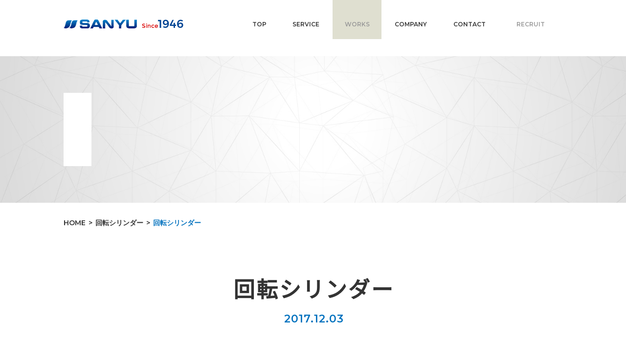

--- FILE ---
content_type: text/html; charset=UTF-8
request_url: https://www.e-sanyu.co.jp/works/%e5%9b%9e%e8%bb%a2%e3%82%b7%e3%83%aa%e3%83%b3%e3%83%80%e3%83%bc/
body_size: 6983
content:
<!DOCTYPE html>
<html>
<head>
	<meta charset="utf-8" />
	<title>回転シリンダー | 回転シリンダー | 金属加工 名古屋 愛知県 シャフト加工 短納期 | 株式会社サンユー 自社一貫生産 発注先見直し</title>
	<meta name="keywords"  content="金属加工,名古屋,愛知県,切削加工,株式会社サンユー,名古屋,市,三次元測定器,アイデア商品,一貫生産,コストダウン" />
	<meta name="description"  content="Just another WordPress site" />
	<meta name="viewport" content="width=device-width" />
	<meta property="og:title" content="回転シリンダー | 回転シリンダー | 金属加工 名古屋 愛知県 シャフト加工 短納期 | 株式会社サンユー 自社一貫生産 発注先見直し" />
	<meta property="og:type" content="website" />
	<meta property="og:description" content="Just another WordPress site" />
	<meta property="og:image" content="https://www.e-sanyu.co.jp/wp-content/themes/sanyu/images/common/ogp.png" />
	<meta property="og:site_name" content="金属加工 名古屋 愛知県 シャフト加工 短納期 | 株式会社サンユー 自社一貫生産 発注先見直し" />
	<meta property="og:url" content="http://tsjapan.co.jp/works/%e5%9b%9e%e8%bb%a2%e3%82%b7%e3%83%aa%e3%83%b3%e3%83%80%e3%83%bc/" />
	<link rel="apple-touch-icon" sizes="180x180" href="https://www.e-sanyu.co.jp/wp-content/themes/sanyu/images/favicons/apple-touch-icon.png" />
	<link rel="icon" type="image/png" sizes="32x32" href="https://www.e-sanyu.co.jp/wp-content/themes/sanyu/images/favicons/favicon-32x32.png" />
	<link rel="icon" type="image/png" sizes="16x16" href="https://www.e-sanyu.co.jp/wp-content/themes/sanyu/images/favicons/favicon-16x16.png" />
	<link rel="manifest" href="https://www.e-sanyu.co.jp/wp-content/themes/sanyu/images/favicons/site.webmanifest" />
	<meta name="msapplication-TileColor" content="#da532c" />
	<meta name="theme-color" content="#ffffff" />
	<link rel="shortcut icon" type="image/x-icon"  href="https://www.e-sanyu.co.jp/wp-content/themes/sanyu/images/favicons/favicon.ico" />
	<link rel="stylesheet" type="text/css" href="https://fonts.googleapis.com/css?family=Montserrat:400,600" />
	<link rel="stylesheet" type="text/css" href="https://www.e-sanyu.co.jp/wp-content/themes/sanyu/css/images.min.css?1769771852" />
	<link rel="stylesheet" type="text/css" href="https://www.e-sanyu.co.jp/wp-content/themes/sanyu/css/styles.css?1769771852" />
	<link rel="stylesheet" type="text/css" href="https://www.e-sanyu.co.jp/wp-content/themes/sanyu/css/tablet.css?1769771852" media="all and (max-width: 1050px)" />
	<link rel="stylesheet" type="text/css" href="https://www.e-sanyu.co.jp/wp-content/themes/sanyu/css/mobile.css?1769771852" media="all and (max-width: 750px)" />
</head>
<body id="works" class="%e5%9b%9e%e8%bb%a2%e3%82%b7%e3%83%aa%e3%83%b3%e3%83%80%e3%83%bc" data-path="https://www.e-sanyu.co.jp/">
	<input id="chk_nav" type="checkbox" class="chk chk_fire" data-fire="nav" />
	<header>
		<div class="wrapper">
			<div class="header_wrapper">
				<a id="logo" href="https://www.e-sanyu.co.jp/" class="btn_opacity">
					<img src="https://www.e-sanyu.co.jp/wp-content/themes/sanyu/images/header/logo.png" alt="株式会社サンユー" />
				</a>
				<label for="chk_nav"></label>
			</div>
			<nav id="nav_global">
				<ul class="en">
					<li class="home">
						<a href="https://www.e-sanyu.co.jp/" class="">TOP</a>
					</li>
					<li class="services">
						<a href="https://www.e-sanyu.co.jp/services/" class="" data-href="https://www.e-sanyu.co.jp/services/">SERVICE</a>
					</li>
					<li class="works">
						<a href="javascript:void(0);" class="disabled active" data-href="https://www.e-sanyu.co.jp/works/">WORKS</a>
					</li>
					<li class="company">
						<a href="https://www.e-sanyu.co.jp/company/" class="">COMPANY</a>
					</li>
					<li class="inquiry">
						<a href="https://www.e-sanyu.co.jp/inquiry/" class="">CONTACT</a>
					</li>
					<li class="recruit">
						<a href="javascript:void(0);" class="disabled " data-href="https://www.e-sanyu.co.jp/recruit/">RECRUIT</a>
					</li>
					<li class="news">
						<a href="https://www.e-sanyu.co.jp/news/" class="">NEWS</a>
					</li>
					<li class="privacy">
						<a href="javascript:void(0);" class="disabled " data-href="https://www.e-sanyu.co.jp/privacy/">PRIVACY POLICY</a>
					</li>
				</ul>
			</nav>
		</div>
	</header>
	<div id="field">
		<main>
			<div id="catch">
				<div class="wrapper en">
					<h1></h1>
				</div>
			</div>
			<ul id="breadcrumb" class="wrapper en">
				<li>
					<a href="https://www.e-sanyu.co.jp/">HOME</a>
				</li>
				<li>
					<a href="https://www.e-sanyu.co.jp/%e5%9b%9e%e8%bb%a2%e3%82%b7%e3%83%aa%e3%83%b3%e3%83%80%e3%83%bc/">回転シリンダー</a>
				</li>
				<li>
					<strong>回転シリンダー</strong>
				</li>
			</ul>
			<div class="wrapper">
				<div class="unit">
					<div class="col">
						<h2 class="title_largest">
							回転シリンダー							<span class="en">2017.12.03</span>
						</h2>
					</div>
					<article>
					</article>
				</div>
			</div>
		</main>
		<footer>
			<ul id="nav_footer" class="en">
				<li>
					<a href="https://www.e-sanyu.co.jp/">TOP</a>
				</li>
				<li>
					<a href="javascript:void(0);" class="disabled" data-href="https://www.e-sanyu.co.jp/services/">SERVICE</a>
				</li>
				<li>
					<a href="javascript:void(0);" class="disabled" data-href="https://www.e-sanyu.co.jp/works/">WORKS</a>
				</li>
				<li>
					<a href="https://www.e-sanyu.co.jp/company/">COMPANY</a>
				</li>
				<li>
					<a href="https://www.e-sanyu.co.jp/inquiry/">CONTACT</a>
				</li>
				<li>
					<a href="javascript:void(0);" class="disabled" data-href="https://www.e-sanyu.co.jp/recruit/">RECRUIT</a>
				</li>
				<li>
					<a href="javascript:void(0);" class="disabled" data-href="https://www.e-sanyu.co.jp/privacy/">PRIVACY POLICY</a>
				</li>
			</ul>
			<div class="wrapper">
				<img src="https://www.e-sanyu.co.jp/wp-content/themes/sanyu/images/footer/logo.png" alt="株式会社サンユー" class="logo" />
				<strong>株式会社サンユー</strong>
				<div class="info">
					<address>〒451-0042 愛知県名古屋市西区那古野２丁目１４−１なごのキャンパスシェアオフィスWEST</address>
					<p class="tel">TEL : 052-361-7547</p>
					<p class="fax">FAX : 052-361-7549</p>
				</div>
			</div>
			<p class="copyright en">&copy; SANYU CO.,LTD. ALL RIGHTS RESERVED. 2026</p>
		</footer>
	</div>
	<script src="https://www.e-sanyu.co.jp/wp-content/themes/sanyu/js/jquery-2.1.0.min.js?1769771852"></script>
	<script src="https://www.e-sanyu.co.jp/wp-content/themes/sanyu/js/imagesloaded.pkgd.min.js?1769771852"></script>
	<script src="https://www.e-sanyu.co.jp/wp-content/themes/sanyu/js/images.min.js?1769771852"></script>
	<script src="https://www.e-sanyu.co.jp/wp-content/themes/sanyu/js/functions.min.js?1769771852"></script>
</body>
</html>


--- FILE ---
content_type: text/css
request_url: https://www.e-sanyu.co.jp/wp-content/themes/sanyu/css/images.min.css?1769771852
body_size: 9294
content:
@-moz-keyframes shake{0%,100%{-moz-transform:rotate(0);transform:rotate(0)}15%,50%{-moz-transform:rotate(3deg);transform:rotate(3deg)}30%,70%{-moz-transform:rotate(-3deg);transform:rotate(-3deg)}}@-webkit-keyframes shake{0%,100%{-webkit-transform:rotate(0);transform:rotate(0)}15%,50%{-webkit-transform:rotate(3deg);transform:rotate(3deg)}30%,70%{-webkit-transform:rotate(-3deg);transform:rotate(-3deg)}}@keyframes shake{0%,100%{-moz-transform:rotate(0);-ms-transform:rotate(0);-webkit-transform:rotate(0);transform:rotate(0)}15%,50%{-moz-transform:rotate(3deg);-ms-transform:rotate(3deg);-webkit-transform:rotate(3deg);transform:rotate(3deg)}30%,70%{-moz-transform:rotate(-3deg);-ms-transform:rotate(-3deg);-webkit-transform:rotate(-3deg);transform:rotate(-3deg)}}@-moz-keyframes shake_large{0%,100%{-moz-transform:rotate(0);transform:rotate(0)}15%{-moz-transform:rotate(15deg);transform:rotate(15deg)}30%{-moz-transform:rotate(-15deg);transform:rotate(-15deg)}50%{-moz-transform:rotate(10deg);transform:rotate(10deg)}70%{-moz-transform:rotate(-10deg);transform:rotate(-10deg)}}@-webkit-keyframes shake_large{0%,100%{-webkit-transform:rotate(0);transform:rotate(0)}15%{-webkit-transform:rotate(15deg);transform:rotate(15deg)}30%{-webkit-transform:rotate(-15deg);transform:rotate(-15deg)}50%{-webkit-transform:rotate(10deg);transform:rotate(10deg)}70%{-webkit-transform:rotate(-10deg);transform:rotate(-10deg)}}@keyframes shake_large{0%,100%{-moz-transform:rotate(0);-ms-transform:rotate(0);-webkit-transform:rotate(0);transform:rotate(0)}15%{-moz-transform:rotate(15deg);-ms-transform:rotate(15deg);-webkit-transform:rotate(15deg);transform:rotate(15deg)}30%{-moz-transform:rotate(-15deg);-ms-transform:rotate(-15deg);-webkit-transform:rotate(-15deg);transform:rotate(-15deg)}50%{-moz-transform:rotate(10deg);-ms-transform:rotate(10deg);-webkit-transform:rotate(10deg);transform:rotate(10deg)}70%{-moz-transform:rotate(-10deg);-ms-transform:rotate(-10deg);-webkit-transform:rotate(-10deg);transform:rotate(-10deg)}}.gym .goer{opacity:0;transition-property:all;transition-duration:1s}.gym .goer.delay100{transition-delay:.1s}.gym .goer.delay200{transition-delay:.2s}.gym .goer.delay300{transition-delay:.3s}.gym .goer.delay400{transition-delay:.4s}.gym .goer.delay500{transition-delay:.5s}.gym .goer.delay600{transition-delay:.6s}.gym .goer.delay700{transition-delay:.7s}.gym .goer.delay800{transition-delay:.8s}.gym .goer.delay900{transition-delay:.9s}.gym .goer.delay1000{transition-delay:1s}.gym .goer.delay1100{transition-delay:1.1s}.gym .goer.delay1200{transition-delay:1.2s}.gym .goer.delay1300{transition-delay:1.3s}.gym .goer.delay1400{transition-delay:1.4s}.gym .goer.delay1500{transition-delay:1.5s}.gym .goer.delay1600{transition-delay:1.6s}.gym .goer.delay1700{transition-delay:1.7s}.gym .goer.delay1800{transition-delay:1.8s}.gym .goer.delay1900{transition-delay:1.9s}.gym .goer.delay2000{transition-delay:2s}.gym .goer.delay2100{transition-delay:2.1s}.gym .goer.delay2200{transition-delay:2.2s}.gym .goer.delay2300{transition-delay:2.3s}.gym .goer.delay2400{transition-delay:2.4s}.gym .goer.delay2500{transition-delay:2.5s}.gym .goer.delay2600{transition-delay:2.6s}.gym .goer.delay2700{transition-delay:2.7s}.gym .goer.delay2800{transition-delay:2.8s}.gym .goer.delay2900{transition-delay:2.9s}.gym .goer.delay3000{transition-delay:3s}.gym .goer.dur300{transition-duration:.3s}.gym .goer.dur500{transition-duration:.5s}.gym .goer.dur700{transition-duration:.7s}.gym .goer.dur1200{transition-duration:1.2s}.gym .goer.dur1500{transition-duration:1.5s}.gym .goer.dur1800{transition-duration:1.8s}.gym .goer.dur2000{transition-duration:2s}.gym .to_top{-moz-transform:translateY(100px);-ms-transform:translateY(100px);-webkit-transform:translateY(100px);transform:translateY(100px)}.gym .to_top_half{-moz-transform:translateY(50%);-ms-transform:translateY(50%);-webkit-transform:translateY(50%);transform:translateY(50%)}.gym .to_top_full{-moz-transform:translateY(100%);-ms-transform:translateY(100%);-webkit-transform:translateY(100%);transform:translateY(100%)}.gym .to_bottom{-moz-transform:translateY(-100px);-ms-transform:translateY(-100px);-webkit-transform:translateY(-100px);transform:translateY(-100px)}.gym .to_bottom_half{-moz-transform:translateY(-50%);-ms-transform:translateY(-50%);-webkit-transform:translateY(-50%);transform:translateY(-50%)}.gym .to_bottom_full{-moz-transform:translateY(-100%);-ms-transform:translateY(-100%);-webkit-transform:translateY(-100%);transform:translateY(-100%)}.gym .to_right{-moz-transform:translateX(-100px);-ms-transform:translateX(-100px);-webkit-transform:translateX(-100px);transform:translateX(-100px)}.gym .to_right_half{-moz-transform:translateX(-50%);-ms-transform:translateX(-50%);-webkit-transform:translateX(-50%);transform:translateX(-50%)}.gym .to_right_full{-moz-transform:translateX(-100%);-ms-transform:translateX(-100%);-webkit-transform:translateX(-100%);transform:translateX(-100%)}.gym .to_left{-moz-transform:translateX(100px);-ms-transform:translateX(100px);-webkit-transform:translateX(100px);transform:translateX(100px)}.gym .to_left_half{-moz-transform:translateX(50%);-ms-transform:translateX(50%);-webkit-transform:translateX(50%);transform:translateX(50%)}.gym .to_left_full{-moz-transform:translateX(100%);-ms-transform:translateX(100%);-webkit-transform:translateX(100%);transform:translateX(100%)}.gym.coming .goer{opacity:1;-moz-transform:translateX(0);-ms-transform:translateX(0);-webkit-transform:translateX(0);transform:translateX(0);-moz-transform:translateY(0);-ms-transform:translateY(0);-webkit-transform:translateY(0);transform:translateY(0)}.gym.coming .goer.shake{transition-property:shake;transition-duration:.3s}.gym.coming .goer.shake.delay100{transition-delay:.1s}.gym.coming .goer.shake.delay200{transition-delay:.2s}.gym.coming .goer.shake.delay300{transition-delay:.3s}.gym.coming .goer.shake.delay400{transition-delay:.4s}.gym.coming .goer.shake.delay500{transition-delay:.5s}.gym.coming .goer.shake.delay600{transition-delay:.6s}.gym.coming .goer.shake.delay700{transition-delay:.7s}.gym.coming .goer.shake.delay800{transition-delay:.8s}.gym.coming .goer.shake.delay900{transition-delay:.9s}.gym.coming .goer.shake.delay1000{transition-delay:1s}.gym.coming .goer.shake.delay1100{transition-delay:1.1s}.gym.coming .goer.shake.delay1200{transition-delay:1.2s}.gym.coming .goer.shake.delay1300{transition-delay:1.3s}.gym.coming .goer.shake.delay1400{transition-delay:1.4s}.gym.coming .goer.shake.delay1500{transition-delay:1.5s}.gym.coming .goer.shake.delay1600{transition-delay:1.6s}.gym.coming .goer.shake.delay1700{transition-delay:1.7s}.gym.coming .goer.shake.delay1800{transition-delay:1.8s}.gym.coming .goer.shake.delay1900{transition-delay:1.9s}.gym.coming .goer.shake.delay2000{transition-delay:2s}.gym.coming .goer.shake.delay2100{transition-delay:2.1s}.gym.coming .goer.shake.delay2200{transition-delay:2.2s}.gym.coming .goer.shake.delay2300{transition-delay:2.3s}.gym.coming .goer.shake.delay2400{transition-delay:2.4s}.gym.coming .goer.shake.delay2500{transition-delay:2.5s}.gym.coming .goer.shake.delay2600{transition-delay:2.6s}.gym.coming .goer.shake.delay2700{transition-delay:2.7s}.gym.coming .goer.shake.delay2800{transition-delay:2.8s}.gym.coming .goer.shake.delay2900{transition-delay:2.9s}.gym.coming .goer.shake.delay3000{transition-delay:3s}.gym.coming .goer.shake_large{transition-property:shake_large;transition-duration:.3s}.gym.coming .goer.shake_large.delay100{transition-delay:.1s}.gym.coming .goer.shake_large.delay200{transition-delay:.2s}.gym.coming .goer.shake_large.delay300{transition-delay:.3s}.gym.coming .goer.shake_large.delay400{transition-delay:.4s}.gym.coming .goer.shake_large.delay500{transition-delay:.5s}.gym.coming .goer.shake_large.delay600{transition-delay:.6s}.gym.coming .goer.shake_large.delay700{transition-delay:.7s}.gym.coming .goer.shake_large.delay800{transition-delay:.8s}.gym.coming .goer.shake_large.delay900{transition-delay:.9s}.gym.coming .goer.shake_large.delay1000{transition-delay:1s}.gym.coming .goer.shake_large.delay1100{transition-delay:1.1s}.gym.coming .goer.shake_large.delay1200{transition-delay:1.2s}.gym.coming .goer.shake_large.delay1300{transition-delay:1.3s}.gym.coming .goer.shake_large.delay1400{transition-delay:1.4s}.gym.coming .goer.shake_large.delay1500{transition-delay:1.5s}.gym.coming .goer.shake_large.delay1600{transition-delay:1.6s}.gym.coming .goer.shake_large.delay1700{transition-delay:1.7s}.gym.coming .goer.shake_large.delay1800{transition-delay:1.8s}.gym.coming .goer.shake_large.delay1900{transition-delay:1.9s}.gym.coming .goer.shake_large.delay2000{transition-delay:2s}.gym.coming .goer.shake_large.delay2100{transition-delay:2.1s}.gym.coming .goer.shake_large.delay2200{transition-delay:2.2s}.gym.coming .goer.shake_large.delay2300{transition-delay:2.3s}.gym.coming .goer.shake_large.delay2400{transition-delay:2.4s}.gym.coming .goer.shake_large.delay2500{transition-delay:2.5s}.gym.coming .goer.shake_large.delay2600{transition-delay:2.6s}.gym.coming .goer.shake_large.delay2700{transition-delay:2.7s}.gym.coming .goer.shake_large.delay2800{transition-delay:2.8s}.gym.coming .goer.shake_large.delay2900{transition-delay:2.9s}.gym.coming .goer.shake_large.delay3000{transition-delay:3s}

--- FILE ---
content_type: text/css
request_url: https://www.e-sanyu.co.jp/wp-content/themes/sanyu/css/styles.css?1769771852
body_size: 62401
content:
body,div,dl,dt,dd,ul,ol,li,h1,h2,h3,h4,h5,h6,pre,form,fieldset,input,textarea,p,blockquote,th,td,ul,li{padding:0;margin:0}header,section,article,nav,aside,footer,a,img{display:block}img{max-width:100%;border:0}input,textarea,select,button{outline:0}table{border-collapse:collapse;border-spacing:0}fieldset,img{border:0}address,caption,cite,code,dfn,em,strong,th,var{font-weight:400;font-style:normal}ol,ul{list-style:none}caption,th{text-align:left}h1,h2,h3,h4,h5,h6{font-weight:400;font-size:100%}q:before,q:after{content:""}abbr,acronym{border:0}fieldset{margin:0;padding:0}@charset "UTF-8";@font-face{font-family:NotoSansCJKjp;font-style:normal;font-weight:400;src:url(NotoSansCJKjp.eot);src:url(NotoSansCJKjp.eot?#iefix) format("embedded-opentype"),url(NotoSansCJKjp.woff) format("woff"),url(NotoSansCJKjp.otf) format("opentype")}@font-face{font-family:NotoSansCJKjp-Bold;font-style:normal;font-weight:400;src:url(NotoSansCJKjp-Bold.eot);src:url(NotoSansCJKjp-Bold.eot?#iefix) format("embedded-opentype"),url(NotoSansCJKjp-Bold.woff) format("woff"),url(NotoSansCJKjp-Bold.otf) format("opentype")}body,input,textarea,button,select{font-family:NotoSansCJKjp}body{-webkit-text-size-adjust:100%}.bold{font-family:NotoSansCJKjp-Bold}@font-face{font-family:"Noto Serif Japanese";font-style:normal;font-weight:400;src:url(NotoSerifCJKjp-Medium.eot?#iefix) format("embedded-opentype"),url(NotoSerifCJKjp-Medium.woff) format("woff"),url(NotoSerifCJKjp-Medium.otf) format("opentype");font-display:swap}.serif{font-family:"Noto Serif Japanese",serif,sans-serif;font-weight:400}.meiryo{font-family:"メイリオ",Meiryo,"ＭＳ Ｐゴシック",sans-serif}.en{font-family:Montserrat,sans-serif}@font-face{font-family:fontello;src:url(fontello.eot?66080081#iefix) format("embedded-opentype"),url(fontello.woff?66080081) format("woff"),url(fontello.ttf?66080081) format("truetype")}.icon:before,.icon:after{font-family:fontello}.icon.next:after{content:">"}.icon.prev:before{content:"<"}.icon.down:after{content:"7"}.icon.pdf:after{content:"p"}.icon.window:after{content:"w"}.icon.notice:before{content:"!";margin-right:5px}.icon.send:after{content:"s"}@charset "UTF-8";@-moz-keyframes next{0%{-moz-transform:translateX(0);transform:translateX(0)}70%{-moz-transform:translateX(5px);transform:translateX(5px)}100%{-moz-transform:translateX(0);transform:translateX(0)}}@-webkit-keyframes next{0%{-webkit-transform:translateX(0);transform:translateX(0)}70%{-webkit-transform:translateX(5px);transform:translateX(5px)}100%{-webkit-transform:translateX(0);transform:translateX(0)}}@keyframes next{0%{-moz-transform:translateX(0);-ms-transform:translateX(0);-webkit-transform:translateX(0);transform:translateX(0)}70%{-moz-transform:translateX(5px);-ms-transform:translateX(5px);-webkit-transform:translateX(5px);transform:translateX(5px)}100%{-moz-transform:translateX(0);-ms-transform:translateX(0);-webkit-transform:translateX(0);transform:translateX(0)}}@-moz-keyframes down{0%{-moz-transform:translateY(0);transform:translateY(0)}70%{-moz-transform:translateY(5px);transform:translateY(5px)}100%{-moz-transform:translateY(0);transform:translateY(0)}}@-webkit-keyframes down{0%{-webkit-transform:translateY(0);transform:translateY(0)}70%{-webkit-transform:translateY(5px);transform:translateY(5px)}100%{-webkit-transform:translateY(0);transform:translateY(0)}}@keyframes down{0%{-moz-transform:translateY(0);-ms-transform:translateY(0);-webkit-transform:translateY(0);transform:translateY(0)}70%{-moz-transform:translateY(5px);-ms-transform:translateY(5px);-webkit-transform:translateY(5px);transform:translateY(5px)}100%{-moz-transform:translateY(0);-ms-transform:translateY(0);-webkit-transform:translateY(0);transform:translateY(0)}}@-moz-keyframes shake{0%{-moz-transform:rotate(0deg);transform:rotate(0deg)}15%{-moz-transform:rotate(15deg);transform:rotate(15deg)}30%{-moz-transform:rotate(-15deg);transform:rotate(-15deg)}50%{-moz-transform:rotate(10deg);transform:rotate(10deg)}70%{-moz-transform:rotate(-10deg);transform:rotate(-10deg)}100%{-moz-transform:rotate(0deg);transform:rotate(0deg)}}@-webkit-keyframes shake{0%{-webkit-transform:rotate(0deg);transform:rotate(0deg)}15%{-webkit-transform:rotate(15deg);transform:rotate(15deg)}30%{-webkit-transform:rotate(-15deg);transform:rotate(-15deg)}50%{-webkit-transform:rotate(10deg);transform:rotate(10deg)}70%{-webkit-transform:rotate(-10deg);transform:rotate(-10deg)}100%{-webkit-transform:rotate(0deg);transform:rotate(0deg)}}@keyframes shake{0%{-moz-transform:rotate(0deg);-ms-transform:rotate(0deg);-webkit-transform:rotate(0deg);transform:rotate(0deg)}15%{-moz-transform:rotate(15deg);-ms-transform:rotate(15deg);-webkit-transform:rotate(15deg);transform:rotate(15deg)}30%{-moz-transform:rotate(-15deg);-ms-transform:rotate(-15deg);-webkit-transform:rotate(-15deg);transform:rotate(-15deg)}50%{-moz-transform:rotate(10deg);-ms-transform:rotate(10deg);-webkit-transform:rotate(10deg);transform:rotate(10deg)}70%{-moz-transform:rotate(-10deg);-ms-transform:rotate(-10deg);-webkit-transform:rotate(-10deg);transform:rotate(-10deg)}100%{-moz-transform:rotate(0deg);-ms-transform:rotate(0deg);-webkit-transform:rotate(0deg);transform:rotate(0deg)}}body{line-height:1.6;color:#333;font-size:14px}#field{padding-top:115px}main{padding-bottom:100px;overflow:hidden}.wrapper{max-width:1020px;margin:0 auto}a{color:#333;text-decoration:none}a:active,a:hover{text-decoration:underline}a.btn_opacity{opacity:1;transition-property:all;transition-duration:.3s;transition-delay:0s;transition-timing-function:ease}a.btn_opacity:active,a.btn_opacity:hover{opacity:.6}a.link,a.window{display:inline-block;position:relative}a.link{padding-bottom:5px;color:#0071be}a.link:after{content:"";width:0;height:1px;display:block;position:absolute;bottom:0;left:0;z-index:0;background-color:#0071be;transition-property:width;transition-duration:.3s;transition-delay:0s;transition-timing-function:ease}a.link:active,a.link:hover{text-decoration:none}a.link:active:after,a.link:hover:after{width:100%}a.window{margin-right:10px;padding-right:25px}a.window:after{position:absolute;top:0;right:0;z-index:0;color:#0071be;font-size:16px}a.window:active,a.window:hover{text-decoration:none}a.window:active:after,a.window:hover:after{-moz-animation-name:next;-webkit-animation-name:next;animation-name:next;-moz-animation-duration:.7s;-webkit-animation-duration:.7s;animation-duration:.7s;-moz-animation-delay:0s;-webkit-animation-delay:0s;animation-delay:0s;-moz-animation-iteration-count:infinite;-webkit-animation-iteration-count:infinite;animation-iteration-count:infinite}a.disabled{color:#999;cursor:no-drop}a.disabled:active,a.disabled:hover{text-decoration:none}.button{width:320px;height:50px;display:flex;justify-content:center;align-items:center;color:#fff;font-size:16px;background-color:#333;border:1px solid #333;box-sizing:border-box;transition-property:all;transition-duration:.3s;transition-delay:0s;transition-timing-function:ease}.button:after{margin-left:10px;font-size:24px}.button.prev:before{margin-right:10px;font-size:24px}.button.large{height:70px}.button:active,.button:hover{color:#333;background-color:#fff}.button.white{color:#333;background-color:#fff}.button.white:active,.button.white:hover{color:#fff;background-color:#333}.button.transparent{color:#333;background-color:rgba(255,255,255,0)}.button.transparent:active,.button.transparent:hover{background-color:#fff}.button.disabled{color:#999;background-color:#ccc;border-color:#ccc}.button.disabled:active,.button.disabled:hover{color:#999;background-color:#ccc}a.button:active,a.button:hover{text-decoration:none}.buttons{display:flex}.buttons.center{justify-content:center}.buttons.right .button{margin-left:auto}.icon.next{font-weight:700}.icon.next:active:after,.icon.next:hover:after{-moz-animation-name:next;-webkit-animation-name:next;animation-name:next;-moz-animation-duration:.7s;-webkit-animation-duration:.7s;animation-duration:.7s;-moz-animation-delay:0s;-webkit-animation-delay:0s;animation-delay:0s;-moz-animation-iteration-count:infinite;-webkit-animation-iteration-count:infinite;animation-iteration-count:infinite}.icon.next.disabled:active:after,.icon.next.disabled:hover:after{-moz-animation-name:none;-webkit-animation-name:none;animation-name:none;-moz-animation-duration:0s;-webkit-animation-duration:0s;animation-duration:0s;-moz-animation-delay:0s;-webkit-animation-delay:0s;animation-delay:0s;-moz-animation-iteration-count:1;-webkit-animation-iteration-count:1;animation-iteration-count:1}span.red{color:#8c0000}span.small{font-size:12px}.news_items .news_item{margin-bottom:30px}.news_items .news_item:last-child{margin-bottom:0}.news_items .news_item a{padding-right:25px;position:relative;display:flex;color:#333}.news_items .news_item a:after{width:15px;height:15px;margin:auto;display:block;position:absolute;top:0;bottom:0;right:0;z-index:0;text-align:center;line-height:15px;font-size:16px}.news_items .news_item a span{padding-right:90px;display:block;position:relative;font-weight:700}.news_items .news_item a span:after{content:"";width:60px;height:1px;display:block;position:absolute;bottom:0;right:20px;z-index:0;background-color:#333}.news_items .news_item a p{overflow:hidden;text-overflow:ellipsis;white-space:nowrap}.news_items .news_item a:active,.news_items .news_item a:hover{text-decoration:none}.news_items .news_item a:active p,.news_items .news_item a:hover p{text-decoration:underline}#catch{margin-bottom:30px;background-image:url(../images/common/catch.jpg);background-position:center center;background-size:cover}#catch .wrapper{padding:75px 0;display:flex}#catch .wrapper h1{height:150px;padding:0 27px 0 30px;display:flex;align-items:center;line-height:1.6;color:#0071be;font-size:50px;font-weight:700;letter-spacing:3px;background-color:#fff}#breadcrumb{margin-bottom:80px;display:flex}#breadcrumb li{padding-left:20px;position:relative;font-weight:700}#breadcrumb li:before{content:">";width:20px;position:absolute;top:0;left:0;z-index:0;display:block;text-align:center}#breadcrumb li:first-child{padding-left:0}#breadcrumb li:first-child:before{display:none}#breadcrumb li strong{display:block;color:#0071be;font-weight:700}h2.title_largest,h3.title_largest,h4.title_largest,h5.title_largest{margin-bottom:30px;padding-left:3px;text-align:center;line-height:2;font-size:44px;font-weight:700;letter-spacing:3px}h2.title_largest span.en,h3.title_largest span.en,h4.title_largest span.en,h5.title_largest span.en{padding-left:1px;display:block;line-height:1.6;color:#0071be;font-size:22px;letter-spacing:1px}h2.title_large,h3.title_large,h4.title_large,h5.title_large{margin-bottom:50px;position:relative;line-height:2;font-size:38px;font-weight:700;letter-spacing:5px}h2.title_large:after,h3.title_large:after,h4.title_large:after,h5.title_large:after{content:"";width:40px;height:5px;display:block;position:absolute;bottom:-20px;left:0;z-index:0;background-color:#0071be}h2.title_medium,h3.title_medium,h4.title_medium,h5.title_medium{margin-bottom:20px;padding-bottom:20px;line-height:1.4;font-size:32px;letter-spacing:2px;border-bottom:5px solid #0071be}h2.title_small,h3.title_small,h4.title_small,h5.title_small{margin-bottom:20px;padding-left:20px;line-height:1.4;font-size:26px;letter-spacing:2px;border-left:5px solid #0071be}strong.lead{margin-bottom:30px;display:block;text-align:center;color:#0071be;font-size:34px;font-weight:700}p.lead{margin-bottom:30px;text-align:center;line-height:2;font-size:16px;font-weight:700}ul.list_items,ol.list_items{padding-bottom:30px}ul.list_items li.list_item,ol.list_items li.list_item{margin-bottom:10px;padding-left:15px;position:relative;letter-spacing:2px}ul.list_items li.list_item:last-child,ol.list_items li.list_item:last-child{margin-bottom:0}ul.list_items li.list_item:before,ol.list_items li.list_item:before{display:block;position:absolute;left:0;z-index:0}ul.list_items ul.list_items,ul.list_items ol.list_items,ol.list_items ul.list_items,ol.list_items ol.list_items{margin-left:5px;padding:10px 0 0}ul.list_items li.list_item:before{content:"";background-color:#0071be}ul.list_items.list01 li.list_item:before{width:6px;height:2px;top:9px}ul.list_items.list02 li.list_item:before{width:5px;height:5px;top:7px;border-radius:100%}ol.list_items li.list_item{counter-increment:cnt01}ol.list_items li.list_item:before{content:counter(cnt01) ".";color:#0071be;font-weight:700}ol.list_items ol.list_items li.list_item{counter-increment:cnt02}ol.list_items ol.list_items li.list_item:before{content:counter(cnt02) "."}ul.pager{display:flex;justify-content:center}ul.pager li{margin:0 5px}ul.pager li a{padding:5px 15px;font-weight:700;border:1px solid #333;transition-property:all;transition-duration:.3s;transition-delay:0s;transition-timing-function:ease}ul.pager li a:active,ul.pager li a:hover,ul.pager li a.active{color:#fff;text-decoration:none;background-color:#0071be}dl{margin-bottom:30px}dl dt,dl dd{padding:20px 25px}dl dt{background-color:#eee}dl dd{border-bottom:1px solid #333}table.table{width:100%}table.table th,table.table td{border:1px solid #fff}table.table th{width:130px;padding:20px 0;text-align:center;background-color:#eee}table.table td{padding:20px 25px;background-color:#f8f8f8}.unit{padding-bottom:50px}.unit p.paragraph{line-height:2}.unit p.paragraph.center{text-align:center}.unit .col{padding-bottom:50px}.unit .col.has_bg{padding:30px 50px;background-color:#eee}.unit .cols{display:flex;flex-wrap:wrap}.unit .cols.special{align-items:flex-start}.unit .cols.special.pic_left .info,.unit .cols.special.pic_right .pic{margin-left:-170px}.unit .cols.special .col{padding-bottom:0}.unit .cols.special .pic{width:730px}.unit .cols.special .info{width:460px;max-height:415px;margin-top:125px;padding:40px 40px 100px;position:relative;z-index:1;color:#fff;background-color:#0071be;box-sizing:border-box}.unit .cols.special h3:after{background-color:#fff}.unit .cols.col1-1{justify-content:space-between}.unit .cols.col1-1 .col{width:490px}.unit .cols.col1-1-1 .col{width:322px;margin-left:27px}.unit .cols.col1-1-1 .col:nth-child(3n+1){margin-left:0}.unit .cols.col1-1-1-1 .col{width:240px;margin-left:20px}.unit .cols.col1-1-1-1 .col:nth-child(4n+1){margin-left:0}.unit .cols.col1-2{justify-content:space-between}.unit .cols.col1-2 .col{width:322px}.unit .cols.col1-2 .col:nth-child(2n){width:670px}.unit .cols.col2-1{justify-content:space-between}.unit .cols.col2-1 .col{width:670px}.unit .cols.col2-1 .col:nth-child(2n){width:322px}.unit .cols.col1-3{justify-content:space-between}.unit .cols.col1-3 .col{width:240px}.unit .cols.col1-3 .col:nth-child(2n){width:750px}.unit .cols.col3-1{justify-content:space-between}.unit .cols.col3-1 .col{width:750px}.unit .cols.col3-1 .col:nth-child(2n){width:240px}.unit.pickup{margin-bottom:100px;padding:100px 0 20px;background-color:#ddd;background-image:url(../images/home/original_bg.png);background-position:center center;background-size:cover}.unit.pickup .cols .col{margin-bottom:80px;padding-bottom:0;position:relative;background-color:#fff}.unit.pickup .cols .col span.en{width:66px;height:66px;display:flex;justify-content:center;align-items:center;position:absolute;top:-33px;left:10px;z-index:1;text-align:center;line-height:1.4;font-size:12px;font-weight:700;background-color:#ff0;border-radius:100%}.unit.pickup .cols .col .pic img{width:100%;margin:-30px 0 15px}.unit.pickup .cols .col strong.icon.next{display:flex;justify-content:center;font-weight:700}.unit.pickup .cols .col strong.icon.next:after{margin-left:20px}.unit.pickup .cols .col strong.icon.next:active:after,.unit.pickup .cols .col strong.icon.next:hover:after{-moz-animation-name:none;-webkit-animation-name:none;animation-name:none;-moz-animation-duration:0s;-webkit-animation-duration:0s;animation-duration:0s;-moz-animation-delay:0s;-webkit-animation-delay:0s;animation-delay:0s;-moz-animation-iteration-count:1;-webkit-animation-iteration-count:1;animation-iteration-count:1}.unit.pickup .cols .col p{text-align:center}.unit.pickup .cols .col .buttons{position:relative;top:25px}.unit.pickup .cols.col1-1{justify-content:space-between}.unit.pickup .cols.col1-1 .col{width:490px}.unit.pickup .cols.col1-1 .col strong{margin-bottom:15px;font-size:24px}.unit.pickup .cols.col1-1-1 .col{width:322px;margin-left:27px}.unit.pickup .cols.col1-1-1 .col:nth-child(3n+1){margin-left:0}.unit.pickup .cols.col1-1-1 .col .pic{padding-top:25px}.unit.pickup .cols.col1-1-1 .col strong.icon.next{margin-bottom:5px;font-size:20px}.unit.pickup .cols.col1-1-1 .col strong.icon.next:after{margin-left:15px}.unit.pickup .cols.col1-1-1 .col .buttons .button{max-width:230px}.unit.pickup .cols.col1-1-1-1 .col{width:240px;margin-left:20px}.unit.pickup .cols.col1-1-1-1 .col:nth-child(3n+1){margin-left:20px}.unit.pickup .cols.col1-1-1-1 .col:nth-child(4n+1){margin-left:0}.unit.pickup .cols.col1-1-1-1 .col .pic{padding-top:20px}.unit.pickup .cols.col1-1-1-1 .col strong.icon.next{margin-bottom:5px;font-size:18px}.unit.pickup .cols.col1-1-1-1 .col strong.icon.next:after{margin-left:10px}.unit.pickup .cols.col1-1-1-1 .col p{font-size:12px}.unit.pickup .cols.col1-1-1-1 .col .buttons{top:20px}.unit.pickup .cols.col1-1-1-1 .col .buttons .button{max-width:180px;height:40px;font-size:14px}.unit.pickup .cols.col1-1-1-1 .col .buttons .button:after{font-size:14px;top:0}.mb00{margin-bottom:0!important}.mb05{margin-bottom:5px!important}.mb10{margin-bottom:10px!important}.mb15{margin-bottom:15px!important}.mb20{margin-bottom:20px!important}.mb30{margin-bottom:30px!important}.mb40{margin-bottom:40px!important}.mb50{margin-bottom:50px!important}.mb60{margin-bottom:60px!important}.mb70{margin-bottom:70px!important}.mb80{margin-bottom:80px!important}.mb90{margin-bottom:90px!important}.mb100{margin-bottom:100px!important}.chk{display:none}header{width:100%;height:80px;position:fixed;top:0;left:0;z-index:99;background-color:rgba(255,255,255,.9);box-shadow:0 0 1px 3px transparent;transition-property:all;transition-duration:.3s;transition-delay:0s;transition-timing-function:ease}header .wrapper{display:flex;justify-content:space-between}header .header_wrapper{padding-top:40px;transition-property:padding;transition-duration:.3s;transition-delay:0s;transition-timing-function:ease}#nav_global ul{display:flex}#nav_global ul li a{padding:40px 0 20px;text-align:center;line-height:20px;font-size:12px;font-weight:700;transition-property:all;transition-duration:.3s;transition-delay:0s;transition-timing-function:ease}#nav_global ul li a:active,#nav_global ul li a:hover{color:#fff;text-decoration:none;background-color:#0071be}#nav_global ul li a.active{background-color:#dfdfd0}#nav_global ul li a.active:active,#nav_global ul li a.active:hover{color:#333}#nav_global ul li a.disabled:active,#nav_global ul li a.disabled:hover{color:#999;background-color:transparent}#nav_global ul li.home{width:80px}#nav_global ul li.services{width:110px}#nav_global ul li.works{width:100px}#nav_global ul li.company{width:120px}#nav_global ul li.inquiry{width:120px}#nav_global ul li.recruit{width:130px}#nav_global ul li.news,#nav_global ul li.privacy{display:none}header.minimized{height:60px;box-shadow:0 0 1px 3px rgba(102,102,102,.3)}header.minimized .header_wrapper{padding-top:20px}header.minimized #nav_global ul li a{padding-top:20px}footer{font-size:12px;background-color:#f8f8f8}footer #nav_footer{padding-bottom:15px;display:flex;justify-content:center;background-color:#fff}footer #nav_footer li{padding:0 20px;border-left:1px solid #888}footer #nav_footer li:last-child{border-right:1px solid #888}footer #nav_footer li a{line-height:16px;font-weight:700}footer .wrapper{padding:55px 0 45px;display:flex;flex-wrap:wrap;justify-content:center;align-items:center}footer .wrapper .logo{margin-right:15px}footer .wrapper strong{display:block;font-size:16px;font-weight:700}footer .wrapper .info{width:100%;padding-top:25px;display:flex;justify-content:center}footer .wrapper .info .tel{margin:0 15px}footer p.copyright{text-align:center;line-height:30px;color:#fff;font-size:10px;background-color:#0071be}#home main{padding-top:40px;overflow:hidden}#home h2{display:flex;justify-content:center}#home h2 span{display:block;padding-right:22px;position:relative;text-align:center;line-height:1.2;color:#333;font-size:44px;font-weight:700;letter-spacing:3px}#home h2 span:after{content:"";width:25px;height:4px;display:block;position:absolute;bottom:0;right:0;z-index:0;background-color:#333}#home h2.large span{padding-right:37px;font-size:60px}#home h2.large span:after{width:40px}#home_catch{padding:0;position:relative;background-color:#0071be}#home_catch .photo{width:calc((100vw - 1020px) / 2 + 720px);height:730px;position:absolute;top:-40px;right:0;z-index:0;background-image:url(../images/home/catch_pic.jpg);background-position:center 0;background-size:cover;-moz-transform:translateX(300px);-ms-transform:translateX(300px);-webkit-transform:translateX(300px);transform:translateX(300px)}#home_catch h1{width:calc((100vw - 1020px) / 2 + 630px);display:flex;position:absolute;top:145px;left:0;z-index:0;background-color:#fff;-moz-transform:translateX(-300px);-ms-transform:translateX(-300px);-webkit-transform:translateX(-300px);transform:translateX(-300px)}#home_catch h1 p{width:630px;margin-left:auto;padding:30px 0;line-height:1.25;color:#0071be;font-size:74px;letter-spacing:28px}#home_catch.coming .photo,#home_catch.coming h1{-moz-transform:translateX(0);-ms-transform:translateX(0);-webkit-transform:translateX(0);transform:translateX(0)}#home_catch .wrapper{height:900px;padding-top:745px;position:relative;box-sizing:border-box}#home_catch .wrapper p{padding:10px 15px;position:absolute;left:0;z-index:1;color:#fff;font-size:18px;background-color:rgba(0,0,0,.3)}#home_catch .wrapper p span{color:#ff0}#home_catch .wrapper p.text01{top:515px}#home_catch .wrapper p.text02{top:575px}#home_catch .wrapper .btn_fire{width:60px;margin:0 auto;text-align:center;color:#fff}#home_catch .wrapper .btn_fire:after{display:block;line-height:30px;font-size:40px}#home_catch .wrapper .btn_fire:active,#home_catch .wrapper .btn_fire:hover{text-decoration:none}#home_catch .wrapper .btn_fire:active:after,#home_catch .wrapper .btn_fire:hover:after{-moz-animation-name:down;-webkit-animation-name:down;animation-name:down;-moz-animation-duration:.7s;-webkit-animation-duration:.7s;animation-duration:.7s;-moz-animation-delay:0s;-webkit-animation-delay:0s;animation-delay:0s;-moz-animation-iteration-count:infinite;-webkit-animation-iteration-count:infinite;animation-iteration-count:infinite}#home_vision,#home_original,#home_works,#home_company,#home_news{padding:100px 0}#home_vision{background-color:#e5e5e5;background-image:url(../images/home/vision_bg.jpg);background-position:center center;background-size:cover}#home_vision h2{margin-bottom:60px}#home_vision p{margin-bottom:50px;text-align:center;line-height:2;font-size:16px}#home_original.unit.pickup{margin-bottom:0}#home_original.unit.pickup h2{margin-bottom:60px}#home_original.unit.pickup p.ex{margin-bottom:70px;text-align:center;line-height:2;font-size:16px}#home_original.unit.pickup .cols .col{margin-bottom:0}#home_works h2{margin-bottom:60px}#home_works .inner{margin-bottom:30px}#home_works #carousel_works strong{margin-bottom:10px;display:block;font-weight:700}#home_works #carousel_works p{line-height:1.35}#home_works #carousel_works a .pic{margin-bottom:15px;overflow:hidden}#home_works #carousel_works a .pic img{width:100%;-moz-transform:scale(1);-ms-transform:scale(1);-webkit-transform:scale(1);transform:scale(1);transition-property:transform;transition-duration:.3s;transition-delay:0s;transition-timing-function:ease}#home_works #carousel_works a:active,#home_works #carousel_works a:hover{text-decoration:none}#home_works #carousel_works a:active .pic img,#home_works #carousel_works a:hover .pic img{-moz-transform:scale(1.1);-ms-transform:scale(1.1);-webkit-transform:scale(1.1);transform:scale(1.1)}#home_works #carousel_works a:active strong,#home_works #carousel_works a:hover strong{text-decoration:underline}#home_works .bx-wrapper{position:relative}#home_works .bx-controls-direction a{width:50px;height:50px;position:absolute;top:50px;z-index:0;line-height:50px;transition-property:all;transition-duration:.3s;transition-delay:0s;transition-timing-function:ease}#home_works .bx-controls-direction a.icon.prev:before,#home_works .bx-controls-direction a.icon.prev:after,#home_works .bx-controls-direction a.icon.next:before,#home_works .bx-controls-direction a.icon.next:after{font-size:50px}#home_works .bx-controls-direction a.prev{left:-60px}#home_works .bx-controls-direction a.next{right:-60px;text-align:right}#home_works .bx-controls-direction a:active,#home_works .bx-controls-direction a:hover{color:#666;text-decoration:none}@media screen and (max-width:1140px){#home_works .bx-controls-direction a{width:30px;height:150px;display:flex;justify-content:center;align-items:center;top:0;line-height:30px;color:#fff;font-size:30px;background-color:rgba(51,51,51,.7)}#home_works .bx-controls-direction a.prev{left:0}#home_works .bx-controls-direction a.next{right:0}#home_works .bx-controls-direction a:active,#home_works .bx-controls-direction a:hover{color:#fff}}#home_company{background-color:#eee}#home_company h2{margin-bottom:30px}#home_company ul{display:flex;justify-content:space-between}#home_company ul li{width:326px;background-color:#0071be}#home_company ul li a{height:160px;display:flex;justify-content:center;align-items:center;color:#fff;font-size:22px;letter-spacing:2px;background-position:center center;background-size:cover;transition-property:background-color;transition-duration:.3s;transition-delay:0s;transition-timing-function:ease}#home_company ul li a:after{margin-left:10px;position:relative;top:2px}#home_company ul li a:active,#home_company ul li a:hover{text-decoration:none;background-color:#fff}#home_company ul li a.disabled{color:#999;background-color:#000}#home_company ul li a.disabled:active,#home_company ul li a.disabled:hover{background-color:#000}#home_company ul li.company a{background-image:url(../images/home/company_greeting.png)}#home_company ul li.recruit a{background-image:url(../images/home/company_recruit.png)}#home_company ul li.services a{background-image:url(../images/home/company_services.png)}#home_news{height:590px;margin-bottom:100px;position:relative;box-sizing:border-box}#home_news:before{content:"";width:calc((100vw - 1020px) / 2 + 300px);height:630px;display:block;position:absolute;top:-40px;left:0;z-index:0;background-image:url(../images/home/news_pic.jpg);background-position:0 right;background-size:cover}#home_news h2,#home_news .wrapper{position:relative;z-index:2}#home_news h2{margin-bottom:70px}#home_news .wrapper{padding-left:350px;box-sizing:border-box}#home_news .news_items{margin-bottom:110px}#news article{line-height:2}#services #catch{background-image:url(../images/services/catch.jpg)}#services.sunclamp .pos,#services.cleaner .pos{position:absolute}#services.sunclamp .goer.shake,#services.cleaner .goer.shake{-moz-transform:scale(0);-ms-transform:scale(0);-webkit-transform:scale(0);transform:scale(0)}#services.sunclamp .coming .goer.shake,#services.cleaner .coming .goer.shake{-moz-transform:scale(1);-ms-transform:scale(1);-webkit-transform:scale(1);transform:scale(1)}#services.sunclamp .coming .goer.shake.delay300,#services.cleaner .coming .goer.shake.delay300{-moz-animation-name:shake;-webkit-animation-name:shake;animation-name:shake;-moz-animation-duration:.5s;-webkit-animation-duration:.5s;animation-duration:.5s;-moz-animation-delay:.3s;-webkit-animation-delay:.3s;animation-delay:.3s;-moz-animation-iteration-count:1;-webkit-animation-iteration-count:1;animation-iteration-count:1}#services.sunclamp .coming .goer.shake.delay400,#services.cleaner .coming .goer.shake.delay400{-moz-animation-name:shake;-webkit-animation-name:shake;animation-name:shake;-moz-animation-duration:.5s;-webkit-animation-duration:.5s;animation-duration:.5s;-moz-animation-delay:.4s;-webkit-animation-delay:.4s;animation-delay:.4s;-moz-animation-iteration-count:1;-webkit-animation-iteration-count:1;animation-iteration-count:1}#services.sunclamp .coming .goer.shake.delay500,#services.cleaner .coming .goer.shake.delay500{-moz-animation-name:shake;-webkit-animation-name:shake;animation-name:shake;-moz-animation-duration:.5s;-webkit-animation-duration:.5s;animation-duration:.5s;-moz-animation-delay:.5s;-webkit-animation-delay:.5s;animation-delay:.5s;-moz-animation-iteration-count:1;-webkit-animation-iteration-count:1;animation-iteration-count:1}#services.sunclamp{color:#000;background-color:#00a0eb}#services.sunclamp main{width:100%;padding-bottom:0;position:relative;overflow:hidden}#services.sunclamp header{height:88px;z-index:99;background-color:#000;box-shadow:none;transition-property:height;transition-duration:.3s;transition-delay:0s;transition-timing-function:ease}#services.sunclamp header .wrapper{align-items:flex-start}#services.sunclamp header .logo{top:15px;position:relative}#services.sunclamp header .logo img{height:71px;transition-property:all;transition-duration:.3s;transition-delay:0s;transition-timing-function:ease}#services.sunclamp header ul{padding-top:40px;display:flex;transition-property:padding;transition-duration:.3s;transition-delay:0s;transition-timing-function:ease}#services.sunclamp header ul li a{padding:16px 25px;position:relative;color:#fff;line-height:16px;font-size:16px;transition-property:all;transition-duration:.3s;transition-delay:0s;transition-timing-function:ease}#services.sunclamp header ul li a:before{content:"";width:100%;height:0;display:block;position:absolute;bottom:0;left:0;z-index:-1;background-color:#0071be;transition-property:height;transition-duration:.3s;transition-delay:0s;transition-timing-function:ease}#services.sunclamp header ul li a:active,#services.sunclamp header ul li a:hover,#services.sunclamp header ul li a.active{text-decoration:none}#services.sunclamp header ul li a:active:before,#services.sunclamp header ul li a:hover:before,#services.sunclamp header ul li a.active:before{height:100%}#services.sunclamp header.minimized{height:60px}#services.sunclamp header.minimized .logo{top:5px}#services.sunclamp header.minimized .logo img{height:55px}#services.sunclamp header.minimized ul{padding-top:12px}#services.sunclamp .bg_white{background-color:#fff}#services.sunclamp .bg_yellow{background-color:#fff500}#services.sunclamp .cols4{display:flex;flex-wrap:wrap}#services.sunclamp .cols4 li{width:23.5%;margin:0 0 30px 2%}#services.sunclamp .cols4 li:nth-child(4n+1){margin-left:0}#services.sunclamp .cols4 li a img{margin-bottom:10px;transition-property:opacity;transition-duration:.3s;transition-delay:0s;transition-timing-function:ease}#services.sunclamp .cols4 li a strong{margin-bottom:10px;display:block;text-align:center;font-size:30px}#services.sunclamp .cols4 li a:active,#services.sunclamp .cols4 li a:hover{text-decoration:none}#services.sunclamp .cols4 li a:active img,#services.sunclamp .cols4 li a:hover img{opacity:.6}#services.sunclamp footer{padding:220px 0 50px;position:relative;text-align:center}#services.sunclamp footer #btn_pagetop{width:214px;height:308px;margin:auto;padding-top:155px;position:absolute;top:-125px;left:0;right:0;text-align:center;font-size:20px;background-image:url(../images/services/sunclamp/btn_pagetop.png);box-sizing:border-box;transition-property:transform;transition-duration:.3s;transition-delay:0s;transition-timing-function:ease}#services.sunclamp footer #btn_pagetop:active,#services.sunclamp footer #btn_pagetop:hover{text-decoration:none;-moz-transform:translateY(-10px);-ms-transform:translateY(-10px);-webkit-transform:translateY(-10px);transform:translateY(-10px)}#services.sunclamp footer p.copyright{color:#000;font-size:12px;background-color:#fff}#sunclamp_lead{height:1233px;position:relative;z-index:1;background-image:url(../images/services/sunclamp/lead_obj.png),url(../images/services/sunclamp/lead_bg.png);background-position:center 566px,center -68px;background-repeat:no-repeat}#sunclamp_lead .pic01{width:80%;max-width:1077px;margin:auto;top:-12px;left:0;right:0}#sunclamp_lead .wrapper{position:relative}#sunclamp_lead .wrapper .text01{width:calc(441 / 1020 * 100%);top:99px;left:calc(734 / 1020 * 100%)}#sunclamp_lead h1{width:100%;top:685px;left:0;text-align:center;line-height:1}#sunclamp_lead h1 span{display:block}#sunclamp_lead h1 span.big{margin-bottom:20px;font-size:65px}#sunclamp_lead h1 span.small{font-size:48px}#sunclamp_lead h1 p{margin-bottom:30px;font-size:125px}#sunclamp_about{margin-top:-234px;padding-bottom:50px}#sunclamp_about:before{content:"";width:1920px;height:40px;display:block;position:absolute;top:1230px;left:calc((1920px - 100vw) / -2);background-color:#fff;-moz-transform:skewY(-8deg);-ms-transform:skewY(-8deg);-webkit-transform:skewY(-8deg);transform:skewY(-8deg);transform-origin:0 bottom}#sunclamp_about .wrapper{padding-top:320px;position:relative}#sunclamp_about .info{margin-bottom:150px}#sunclamp_about .info .question{width:calc(143 / 1020 * 100%);top:120px;left:37%}#sunclamp_about .info h2{margin-bottom:50px;display:flex}#sunclamp_about .info h2 p{position:relative}#sunclamp_about .info h2 p span{display:block;line-height:1.2;font-size:100px}#sunclamp_about .info h2 p img{top:calc((1380 - 1231) / 241 * 100%);left:calc((776 - 440) / 637 * 100%)}#sunclamp_about .info p.ex{width:41%;font-size:18px}#sunclamp_about .info .pic_s{width:calc(790 / 1020 * 100%);top:-280px;left:70%}#sunclamp_about .info .text{width:calc(282 / 1020 * 100%);top:200px;left:80%}#sunclamp_about .info .pic{width:calc(689 / 1020 * 100%);top:-290px;left:40%}#sunclamp_about .concept h2{margin-bottom:100px;text-align:center;font-size:80px}#sunclamp_about .concept h2 span{color:#fff500}#sunclamp_about .concept h2 p{font-size:65px}#sunclamp_about .concept ul{margin-bottom:135px;position:relative}#sunclamp_about .concept ul li{position:relative}#sunclamp_about .concept ul li .pic{position:relative;z-index:2}#sunclamp_about .concept ul li:before,#sunclamp_about .concept ul li:after,#sunclamp_about .concept ul li p:before,#sunclamp_about .concept ul li p:after{content:"";width:50%;height:100%;display:block;position:absolute}#sunclamp_about .concept ul li:before,#sunclamp_about .concept ul li:after{top:10px;z-index:0;background-color:#0084bf}#sunclamp_about .concept ul li p:before,#sunclamp_about .concept ul li p:after{z-index:1;background-color:#fff;border:7px solid #000;box-sizing:border-box}#sunclamp_about .concept ul li p:before,#sunclamp_about .concept ul li p:after{top:0}#sunclamp_about .concept ul li p:before{border-right:0}#sunclamp_about .concept ul li p:after{border-left:0}#sunclamp_about .concept ul li .obj,#sunclamp_about .concept ul li .text{z-index:2}#sunclamp_about .concept ul li .text{-moz-transform:translate(-50%,-50%);-ms-transform:translate(-50%,-50%);-webkit-transform:translate(-50%,-50%);transform:translate(-50%,-50%)}#sunclamp_about .concept ul li:nth-child(1){width:calc(362 / 1020 * 100%)}#sunclamp_about .concept ul li:nth-child(1):after,#sunclamp_about .concept ul li:nth-child(1) p:after{-moz-transform:skewX(-10deg);-ms-transform:skewX(-10deg);-webkit-transform:skewX(-10deg);transform:skewX(-10deg);transform-origin:right 0}#sunclamp_about .concept ul li:nth-child(1):before{left:10px}#sunclamp_about .concept ul li:nth-child(1):after{right:0}#sunclamp_about .concept ul li:nth-child(1) p:before{left:0}#sunclamp_about .concept ul li:nth-child(1) p:after{right:10px}#sunclamp_about .concept ul li:nth-child(1) .obj{width:calc(238 / 362 * 100%);top:calc((2311 - 2168) / 304 * 100%);left:calc((402 - 450) / 362 * 100%)}#sunclamp_about .concept ul li:nth-child(1) .text{width:calc(227 / 362 * 100%);top:calc((2056 - 2168) / 304 * 100%);left:calc((354 - 450) / 362 * 100%)}#sunclamp_about .concept ul li:nth-child(2),#sunclamp_about .concept ul li:nth-child(3){position:absolute;top:0}#sunclamp_about .concept ul li:nth-child(2){width:calc(401 / 1020 * 100%);left:calc((760 - 450) / 1020 * 100%)}#sunclamp_about .concept ul li:nth-child(2):before,#sunclamp_about .concept ul li:nth-child(2):after,#sunclamp_about .concept ul li:nth-child(2) p:before,#sunclamp_about .concept ul li:nth-child(2) p:after{-moz-transform:skewX(-10deg);-ms-transform:skewX(-10deg);-webkit-transform:skewX(-10deg);transform:skewX(-10deg)}#sunclamp_about .concept ul li:nth-child(2):before,#sunclamp_about .concept ul li:nth-child(2) p:before{transform-origin:0 bottom}#sunclamp_about .concept ul li:nth-child(2):after,#sunclamp_about .concept ul li:nth-child(2) p:after{transform-origin:right 0}#sunclamp_about .concept ul li:nth-child(2):before{left:20px}#sunclamp_about .concept ul li:nth-child(2):after{right:0}#sunclamp_about .concept ul li:nth-child(2) p:before{left:10px}#sunclamp_about .concept ul li:nth-child(2) p:after{right:10px}#sunclamp_about .concept ul li:nth-child(2) .obj{width:calc(261 / 401 * 100%);top:calc((2406 - 2168) / 304 * 100%);left:calc((753 - 760) / 401 * 100%)}#sunclamp_about .concept ul li:nth-child(2) .text{width:calc(227 / 401 * 100%);top:calc((2056 - 2168) / 304 * 100%);left:calc((699 - 760) / 401 * 100%)}#sunclamp_about .concept ul li:nth-child(3){width:calc(361 / 1020 * 100%);right:0}#sunclamp_about .concept ul li:nth-child(3):before,#sunclamp_about .concept ul li:nth-child(3) p:before{-moz-transform:skewX(-10deg);-ms-transform:skewX(-10deg);-webkit-transform:skewX(-10deg);transform:skewX(-10deg);transform-origin:0 bottom}#sunclamp_about .concept ul li:nth-child(3):before{left:20px}#sunclamp_about .concept ul li:nth-child(3):after{right:-10px}#sunclamp_about .concept ul li:nth-child(3) p:before{left:10px}#sunclamp_about .concept ul li:nth-child(3) p:after{right:0}#sunclamp_about .concept ul li:nth-child(3) .obj{width:calc(332 / 361 * 100%);top:calc((2307 - 2168) / 304 * 100%);left:calc((1160 - 1109) / 401 * 100%)}#sunclamp_about .concept ul li:nth-child(3) .text{width:calc(227 / 361 * 100%);top:calc((2056 - 2168) / 304 * 100%);left:calc((1047 - 1109) / 401 * 100%)}#sunclamp_about .concept.coming ul li .text{-moz-transform:translate(0,0);-ms-transform:translate(0,0);-webkit-transform:translate(0,0);transform:translate(0,0)}#sunclamp_about .btn_fire{text-align:center;color:#fff;font-size:80px;transition-property:transform;transition-duration:.3s;transition-delay:0s;transition-timing-function:ease}#sunclamp_about .btn_fire:active,#sunclamp_about .btn_fire:hover{text-decoration:none;-moz-transform:translateY(10px);-ms-transform:translateY(10px);-webkit-transform:translateY(10px);transform:translateY(10px)}#sunclamp_safety{padding:90px 0 40px}#sunclamp_safety h2{margin-bottom:40px;display:flex;justify-content:center}#sunclamp_safety h2 span{position:relative;display:block;font-size:65px}#sunclamp_safety h2 span:before,#sunclamp_safety h2 span:after{content:"";display:block;position:absolute}#sunclamp_safety h2 span:before{width:52px;height:58px;top:0;left:-65px;background-image:url(../images/services/sunclamp/safety_h2_obj01.png)}#sunclamp_safety h2 span:after{width:54px;height:50px;bottom:0;right:-65px;background-image:url(../images/services/sunclamp/safety_h2_obj02.png)}#sunclamp_safety ul{margin-bottom:20px;position:relative}#sunclamp_safety ul li{width:calc(532 / 1020 * 100%);position:relative}#sunclamp_safety ul li:nth-child(1) .text{width:calc(246 / 532 * 100%);top:calc((2949 - 2912) / 396 * 100%);left:calc((401 - 449) / 532 * 100%)}#sunclamp_safety ul li:nth-child(2){position:absolute;top:0;right:0}#sunclamp_safety ul li:nth-child(2) .text{width:calc(245 / 532 * 100%);top:calc((2967 - 2912) / 396 * 100%);left:calc((993 - 938) / 532 * 100%)}#sunclamp_safety .ex{width:90%;max-width:630px;margin:0 auto 70px;font-size:14px}#sunclamp_safety .copy{margin-bottom:20px;padding-top:80px;position:relative;overflow:hidden}#sunclamp_safety .copy:before{content:"";width:80px;height:80px;margin:auto;display:block;position:absolute;top:-50px;left:0;right:0;background-color:#000;-moz-transform:rotate(45deg);-ms-transform:rotate(45deg);-webkit-transform:rotate(45deg);transform:rotate(45deg)}#sunclamp_safety .copy .catch{max-width:1018px;margin:0 auto;position:relative;overflow:hidden}#sunclamp_safety .copy .catch .pic{width:calc(376 / 1018 * 100%);margin:auto;top:0;left:0;right:0}#sunclamp_safety .copy .catch .obj01{width:calc(162 / 1018 * 100%);top:calc((3825 - 3585) / 565 * 100%);left:calc((588 - 451) / 1018 * 100%);-moz-transform:translate(-100%,15%);-ms-transform:translate(-100%,15%);-webkit-transform:translate(-100%,15%);transform:translate(-100%,15%)}#sunclamp_safety .copy .catch .obj02{width:calc(159 / 1018 * 100%);top:calc((3987 - 3585) / 565 * 100%);left:calc((1149 - 451) / 1018 * 100%);-moz-transform:translate(100%,30%);-ms-transform:translate(100%,30%);-webkit-transform:translate(100%,30%);transform:translate(100%,30%)}#sunclamp_safety .copy .catch .text01{width:calc(231 / 1018 * 100%);top:calc((3631 - 3585) / 565 * 100%);left:calc((497 - 451) / 1018 * 100%)}#sunclamp_safety .copy .catch .text02{width:calc(246 / 1018 * 100%);top:calc((3825 - 3585) / 565 * 100%);left:calc((1192 - 451) / 1018 * 100%)}#sunclamp_safety .copy .catch.coming .obj01,#sunclamp_safety .copy .catch.coming .obj02{-moz-transform:translate(0,0);-ms-transform:translate(0,0);-webkit-transform:translate(0,0);transform:translate(0,0)}#sunclamp_movie{padding-bottom:140px}#sunclamp_movie h2{margin-bottom:30px;text-align:center;font-size:54px}#sunclamp_movie .movie iframe{width:100%;height:590px;border:0}#sunclamp_special h2,#sunclamp_examples h2,#sunclamp_misc h2{width:90%;margin:0 auto;position:relative}#sunclamp_special h2 p,#sunclamp_examples h2 p,#sunclamp_misc h2 p{width:100%;height:100%;display:flex;justify-content:center;align-items:center;top:0;left:0;z-index:1;text-align:center;font-size:30px;box-sizing:border-box}#sunclamp_special{padding:90px 0 175px}#sunclamp_special h2{max-width:789px}#sunclamp_special h2 p{padding-bottom:5%}#sunclamp_special h2 .obj01{width:calc(122 / 789 * 100%);top:calc((5292 - 5254) / 117 * 100%);left:calc((515 - 569) / 789 * 100%)}#sunclamp_special h2 .obj02{width:calc(132 / 789 * 100%);top:calc((5193 - 5254) / 117 * 100%);left:calc((1187 - 569) / 789 * 100%);-moz-transform:translate(-100%,-30%);-ms-transform:translate(-100%,-30%);-webkit-transform:translate(-100%,-30%);transform:translate(-100%,-30%)}#sunclamp_special h2.coming .obj02{-moz-transform:translate(0,0);-ms-transform:translate(0,0);-webkit-transform:translate(0,0);transform:translate(0,0)}#sunclamp_special .samples{margin-bottom:150px;display:flex;flex-wrap:wrap;justify-content:space-between;align-items:flex-start;font-size:16px}#sunclamp_special .samples li:nth-child(1){width:100%}#sunclamp_special .samples li:nth-child(1) .box{display:flex;align-items:flex-end}#sunclamp_special .samples li:nth-child(1) .box .pic{width:calc(618 / 1020 * 100%)}#sunclamp_special .samples li:nth-child(1) .box p{padding-bottom:50px;flex:1}#sunclamp_special .samples li:nth-child(2),#sunclamp_special .samples li:nth-child(4){width:calc(483 / 1020 * 100%)}#sunclamp_special .samples li:nth-child(3),#sunclamp_special .samples li:nth-child(5){width:calc(388 / 1020 * 100%)}#sunclamp_special .samples li.goer:nth-child(2),#sunclamp_special .samples li.goer:nth-child(3){margin-bottom:50px}#sunclamp_special .samples li:nth-child(4) p,#sunclamp_special .samples li:nth-child(5) p{margin-bottom:15px}#sunclamp_special .samples li:nth-child(4) ul.list_items,#sunclamp_special .samples li:nth-child(5) ul.list_items{padding-bottom:15px;line-height:1.6;font-size:14px}#sunclamp_special .samples li:nth-child(4) ul.list_items li.list_item:before,#sunclamp_special .samples li:nth-child(5) ul.list_items li.list_item:before{top:10px}#sunclamp_special .btn_inquiry{position:relative;transition-property:transform;transition-duration:.3s;transition-delay:0s;transition-timing-function:ease}#sunclamp_special .btn_inquiry:before,#sunclamp_special .btn_inquiry:after{content:"";width:60%;height:14px;display:block;position:absolute;bottom:-14px;z-index:0;background-color:#000;transition-property:bottom;transition-duration:.3s;transition-delay:0s;transition-timing-function:ease}#sunclamp_special .btn_inquiry:before{left:0;-moz-transform:skewX(50deg);-ms-transform:skewX(50deg);-webkit-transform:skewX(50deg);transform:skewX(50deg);transform-origin:0 0}#sunclamp_special .btn_inquiry:after{right:0;-moz-transform:skewX(-50deg);-ms-transform:skewX(-50deg);-webkit-transform:skewX(-50deg);transform:skewX(-50deg);transform-origin:right 0}#sunclamp_special .btn_inquiry span{padding:29px 0;color:#000;display:flex;justify-content:center;position:relative;z-index:1;line-height:30px;font-size:30px;background-color:#00a0e8;border:6px solid #030000;box-sizing:border-box}#sunclamp_special .btn_inquiry span:after{margin-left:30px;font-size:50px}#sunclamp_special .btn_inquiry .pos{z-index:2}#sunclamp_special .btn_inquiry .obj01{width:calc(144 / 1020 * 100%);top:calc((6187 - 6263) / 100 * 100%);left:calc((570 - 450) / 1020 * 100%);-moz-transform:translate(-100%,30%);-ms-transform:translate(-100%,30%);-webkit-transform:translate(-100%,30%);transform:translate(-100%,30%)}#sunclamp_special .btn_inquiry .obj02{width:calc(145 / 1020 * 100%);top:calc((6201 - 6263) / 100 * 100%);left:calc((1236 - 450) / 1020 * 100%)}#sunclamp_special .btn_inquiry.coming .obj01{-moz-transform:translate(0,0);-ms-transform:translate(0,0);-webkit-transform:translate(0,0);transform:translate(0,0)}#sunclamp_special .btn_inquiry:active,#sunclamp_special .btn_inquiry:hover{text-decoration:none;-moz-transform:translateY(14px);-ms-transform:translateY(14px);-webkit-transform:translateY(14px);transform:translateY(14px)}#sunclamp_special .btn_inquiry:active:before,#sunclamp_special .btn_inquiry:active:after,#sunclamp_special .btn_inquiry:hover:before,#sunclamp_special .btn_inquiry:hover:after{bottom:0}#sunclamp_examples{padding-bottom:50px}#sunclamp_examples h2{max-width:782px;margin-bottom:50px}#sunclamp_examples h2 p{padding-bottom:3%}#sunclamp_examples h2 .obj01{width:calc(94 / 782 * 100%);top:calc((6591 - 6552) / 116 * 100%);left:calc((638 - 569) / 782 * 100%)}#sunclamp_examples h2 .obj02{width:calc(137 / 782 * 100%);top:calc((6485 - 6552) / 116 * 100%);left:calc((1147 - 569) / 782 * 100%);-moz-transform:translate(-100%,10%);-ms-transform:translate(-100%,10%);-webkit-transform:translate(-100%,10%);transform:translate(-100%,10%)}#sunclamp_examples h2.coming .obj02{-moz-transform:translate(0,0);-ms-transform:translate(0,0);-webkit-transform:translate(0,0);transform:translate(0,0)}#sunclamp_news{padding:80px 0 100px}#sunclamp_news h2{margin-bottom:80px;text-align:center;font-size:30px}#sunclamp_news ul{max-width:710px;margin:0 auto}#sunclamp_news ul li{margin-bottom:20px}#sunclamp_news ul li:last-child{margin-bottom:0}#sunclamp_news ul li a{padding-left:125px;position:relative}#sunclamp_news ul li a span{display:block;position:absolute;top:0;left:0}#sunclamp_news ul li a p{overflow:hidden;text-overflow:ellipsis;white-space:nowrap}#sunclamp_news ul li a:active,#sunclamp_news ul li a:hover{text-decoration:none}#sunclamp_news ul li a:active p,#sunclamp_news ul li a:hover p{text-decoration:underline}#sunclamp_misc{padding:60px 0 200px;padding:0}#sunclamp_misc h2{max-width:675px;margin-bottom:80px}#sunclamp_misc h2 p{padding-top:3%}#services.cleaner main{padding:210px 0 30px}#services.cleaner header{padding-top:75px;background-color:rgba(255,255,255,0);transition-property:all;transition-duration:.3s;transition-delay:0s;transition-timing-function:ease}#services.cleaner header .wrapper{display:flex;justify-content:flex-start;align-items:center}#services.cleaner header .logo img{height:22px}#services.cleaner header ul{margin-left:30px;display:flex}#services.cleaner header ul li{margin-right:20px}#services.cleaner header ul li:last-child{margin-right:0}#services.cleaner header ul li a{width:84px;padding:5px 0 5px 2px;position:relative;text-align:center;color:rgba(1,1,2,.4);letter-spacing:2px;border-bottom:1px solid rgba(0,0,0,.4);box-sizing:border-box;transition-property:color;transition-duration:.3s;transition-delay:0s;transition-timing-function:ease}#services.cleaner header ul li a:before{content:"";width:100%;height:0;display:block;position:absolute;bottom:0;left:0;z-index:-1;background-color:#0071be;transition-property:height;transition-duration:.3s;transition-delay:0s;transition-timing-function:ease}#services.cleaner header ul li a:active,#services.cleaner header ul li a:hover,#services.cleaner header ul li a.active{color:#fff;text-decoration:none}#services.cleaner header ul li a:active:before,#services.cleaner header ul li a:hover:before,#services.cleaner header ul li a.active:before{height:100%}#services.cleaner header.minimized{height:auto;padding:20px 0;background-color:rgba(255,255,255,.9)}#services.cleaner .bg_blue{background-image:linear-gradient(to right,#00c4e8,#009dff)}#services.cleaner .has_oblique{background-image:url(../images/services/cleaner/bg.jpg)}#services.cleaner h3.has_bg{margin-bottom:15px;padding:5px 35px 5px 40px;display:inline-block;color:#fff;font-size:25px;letter-spacing:5px;background-color:#0084bf}#services.cleaner h3.has_bg span{font-size:16px}#services.cleaner footer{padding-top:30px;background-color:transparent}#services.cleaner footer p{color:#000;font-size:12px;background-color:transparent}#cleaner_lead{position:relative;background-image:url(../images/services/cleaner/lead_bg.jpg);background-position:center center;background-size:cover}#cleaner_lead .wrapper{padding:220px 0 60px;position:relative}#cleaner_lead strong{width:50vw;height:76px;display:flex;justify-content:flex-end;position:absolute;top:70px;right:50%;z-index:1;color:#fff;font-size:35px;box-shadow:2px 5px 20px rgba(0,0,0,.5)}#cleaner_lead strong:before,#cleaner_lead strong:after{content:"";display:block;position:absolute}#cleaner_lead strong:before{width:38px;height:38px;top:19px;right:-19px;z-index:-1;background-color:#0057a8;box-shadow:2px 5px 20px rgba(0,0,0,.5);-moz-transform:skew(45deg,-45deg);-ms-transform:skew(45deg,-45deg);-webkit-transform:skew(45deg,-45deg);transform:skew(45deg,-45deg)}#cleaner_lead strong:after{width:100%;height:100%;top:0;left:0;z-index:0;background-image:linear-gradient(to right,#00a0e9 40px,#0057a8)}#cleaner_lead strong span{width:510px;display:block;position:relative;z-index:1;line-height:80px}#cleaner_lead .pic01{width:calc(473 / 1020 * 100%);top:-210px;left:calc(585 / 1020 * 100%)}#cleaner_lead h1{position:relative;z-index:1;line-height:1.2;color:#fff;font-size:103px;text-shadow:3px 3px 10px rgba(0,0,0,.5)}#cleaner_lead h1 span{display:block;font-size:60px}#cleaner_detail{margin-bottom:120px}#cleaner_detail .outline{padding:70px 0 0 220px;position:relative;box-sizing:border-box}#cleaner_detail .outline .pic01{position:absolute;top:70px;left:-30px}#cleaner_detail .outline h2{padding-bottom:100px;position:relative;z-index:1;line-height:1.4;font-size:50px}#cleaner_detail .outline h2 span.small{display:block;font-size:37px}#cleaner_detail .outline h2 span.blue{color:#0084bf;font-size:80px}#cleaner_detail .bg_blue{margin-bottom:110px;position:relative;z-index:1;color:#fff}#cleaner_detail .bg_blue .wrapper{padding:70px 0;position:relative}#cleaner_detail .bg_blue .text{width:calc(500 / 1020 * 100%)}#cleaner_detail .bg_blue h3{margin-bottom:10px;font-size:37px}#cleaner_detail .bg_blue .pics{width:calc(333 / 500 * 100%);margin-bottom:10px;position:relative}#cleaner_detail .bg_blue .pics .pic03{width:calc(175 / 333 * 100%);top:calc((1287 - 1375) / 183 * 100%);left:calc((743 - 450) / 333 * 100%)}#cleaner_detail .bg_blue p.ex{margin-bottom:100px;line-height:2}#cleaner_detail .bg_blue ol li{margin-bottom:50px;padding-left:65px;position:relative;counter-increment:cnt01}#cleaner_detail .bg_blue ol li:before{content:counter(cnt01);width:40px;height:40px;display:block;position:absolute;top:0;left:0;text-align:center;line-height:40px;color:#0084bf;font-size:20px;background-color:#fff}#cleaner_detail .bg_blue ol li:last-child{margin-bottom:0}#cleaner_detail .bg_blue .pic04{width:calc(649 / 1020 * 100%);top:-115px;left:calc((920 - 450) / 1020 * 100%)}#cleaner_detail .spec{display:flex;justify-content:space-between}#cleaner_detail .spec .box{width:calc(500 / 1020 * 100%);padding:40px 0;overflow:hidden}#cleaner_detail .spec .box p,#cleaner_detail .spec .box ul.list_items{padding:0 40px}#cleaner_detail .spec .box p{margin-bottom:30px;line-height:2}#cleaner_detail .spec .box p span:after{content:"／"}#cleaner_howtouse{margin-bottom:100px}#cleaner_howtouse .outline{position:relative}#cleaner_howtouse .outline .text{width:calc(584 / 1020 * 100%);margin-left:calc((517 - 450) / 1020 * 100%);padding-bottom:100px}#cleaner_howtouse .outline .text h2{margin-bottom:30px;line-height:1.4;font-size:60px}#cleaner_howtouse .outline .text h2 span{color:#0084bf}#cleaner_howtouse .outline .pic01{width:calc(317 / 1020 * 100%);bottom:-30px;left:calc((1056 - 450) / 1020 * 100%)}#cleaner_howtouse .detail{padding:40px 0;position:relative;z-index:1}#cleaner_howtouse .detail .inner{padding:25px 40px 0;display:flex;justify-content:space-between}#cleaner_howtouse .detail .inner .pic,#cleaner_howtouse .detail .inner p{width:calc(455 / 940 * 100%)}#cleaner_cases{padding-top:80px;overflow:hidden;color:#fff}#cleaner_cases h2{margin-bottom:30px;position:relative;font-size:55px}#cleaner_cases h2:before{content:"";width:100vw;height:3px;display:block;position:absolute;bottom:0;right:0;background-color:#fff}#cleaner_cases h2 span{font-size:20px}#cleaner_cases .scene{margin-bottom:150px}#cleaner_cases .scene .cols3{display:flex}#cleaner_cases .scene .cols3 li{width:calc(324 / 1020 * 100%);margin-left:calc(24 / 1020 * 100%)}#cleaner_cases .scene .cols3 li:nth-child(3n+1){margin-left:0}#cleaner_cases .scene .cols3 li img{margin-bottom:15px}#cleaner_cases .scene .cols3 li strong{margin-bottom:15px;display:block;font-size:25px;letter-spacing:2px}#cleaner_cases .scene .cols3 li p{line-height:2}#cleaner_cases .ba ul{padding-bottom:20px}#cleaner_cases .ba ul li{margin-bottom:80px}#cleaner_cases .ba ul li h3{margin-bottom:15px;font-size:25px;letter-spacing:2px}#cleaner_cases .ba ul li .inner{display:flex;justify-content:space-between}#cleaner_cases .ba ul li .inner .box{width:calc(470 / 1020 * 100%)}#cleaner_cases .ba ul li .inner .box .pic{margin-bottom:10px;position:relative}#cleaner_cases .ba ul li .inner .box .pic span.arrow{width:36px;height:100%;display:block;position:absolute;top:0;right:calc(-60 / 470 * 100%);z-index:2;overflow:hidden}#cleaner_cases .ba ul li .inner .box .pic span.arrow:before{content:"";width:36px;height:36px;margin:auto;display:block;position:absolute;top:0;bottom:0;right:50%;z-index:-1;background-color:#fff;-moz-transform:skew(45deg,-45deg);-ms-transform:skew(45deg,-45deg);-webkit-transform:skew(45deg,-45deg);transform:skew(45deg,-45deg)}#cleaner_cases .ba ul li .inner .box p{line-height:2}#cleaner_cases .buttons{display:flex;flex-direction:column;align-items:center}#cleaner_cases .buttons .btn_home{width:96%;max-width:474px;margin-bottom:80px;padding:15px 0 15px 2px;text-align:center;color:#fff;font-size:23px;letter-spacing:2px;border:1px solid #fff;box-sizing:border-box;transition-property:all;transition-duration:.3s;transition-delay:0s;transition-timing-function:ease}#cleaner_cases .buttons .btn_home:active,#cleaner_cases .buttons .btn_home:hover{color:#0071be;text-decoration:none;background-color:#fff}#cleaner_cases .buttons .btn_pagetop{width:88px;height:88px;padding-top:10px;position:relative;text-align:center;color:#0084bf;font-size:15px;background-color:#fff;box-sizing:border-box}#cleaner_cases .buttons .btn_pagetop:before{content:"";width:30px;height:30px;margin:auto;display:block;position:absolute;bottom:15px;left:0;right:0;background-image:url(../images/services/cleaner/btn_pagetop.png);transition-property:transform;transition-duration:.3s;transition-delay:0s;transition-timing-function:ease}#cleaner_cases .buttons .btn_pagetop:active,#cleaner_cases .buttons .btn_pagetop:hover{text-decoration:none}#cleaner_cases .buttons .btn_pagetop:active:before,#cleaner_cases .buttons .btn_pagetop:hover:before{-moz-transform:translateY(-10px);-ms-transform:translateY(-10px);-webkit-transform:translateY(-10px);transform:translateY(-10px)}.table_wrapper{width:100%;overflow:auto}table.shaft{width:1020px;font-size:12px}table.shaft .color01{background-color:#9cf}table.shaft .color02{background-color:#ffc}table.shaft .color03{background-color:#fcf}table.shaft .name{width:100px;text-align:center;font-size:14px}table.shaft .types{width:60px}table.shaft .targets{width:80px}table.shaft th,table.shaft td{padding:10px;border:1px solid #333}table.shaft th strong,table.shaft td strong{display:block}table.shaft th{text-align:center;color:#fff;font-size:14px;background-color:#999}table.shaft td ul.list_items{padding:15px 0}table.shaft td ul.list_items li.list_item{letter-spacing:0}table.shaft td p.has_indent{padding-left:1em;position:relative}table.shaft td p.has_indent span{position:absolute;top:0;left:0}table.shaft td p.has_indent.pl5em:before,table.shaft td p.has_indent.pl7em:before{content:":";width:1em;display:block;position:absolute;top:0;text-align:center}table.shaft td p.has_indent.pl5em{padding-left:5em}table.shaft td p.has_indent.pl5em:before{left:4em}table.shaft td p.has_indent.pl7em{padding-left:7em}table.shaft td p.has_indent.pl7em:before{left:6em}#company #catch{background-image:url(../images/company/catch.jpg)}#company #gm iframe{width:100%;height:500px;border:1px solid #333}#works #catch{background-image:url(../images/works/catch.jpg)}#inquiry #catch{background-image:url(../images/inquiry/catch.jpg)}#form_inquiry .form_items{margin-bottom:50px;border:1px solid #ccc;border-bottom:0}#form_inquiry .form_items .form_item{position:relative;background-color:#eee;border-bottom:1px solid #ccc}#form_inquiry .form_items .form_item .label{height:20px;margin:auto;position:absolute;top:0;bottom:0;left:15px;z-index:0;font-weight:700;background-color:#eee}#form_inquiry .form_items .form_item .box{min-height:30px;margin-left:200px;padding:15px;display:flex;flex-wrap:wrap;background-color:#f8f8f8}#form_inquiry .form_items .form_item .box .text,#form_inquiry .form_items .form_item .box select{background-color:#fff;border:1px solid #ccc;box-sizing:border-box;transition-property:all;transition-duration:.3s;transition-delay:0s;transition-timing-function:ease}#form_inquiry .form_items .form_item .box .text:hover,#form_inquiry .form_items .form_item .box select:hover{border:1px solid #0071be}#form_inquiry .form_items .form_item .box .text:focus,#form_inquiry .form_items .form_item .box select:focus{background-color:rgba(0,113,190,.2);border:1px solid #0071be}#form_inquiry .form_items .form_item .box .text.error,#form_inquiry .form_items .form_item .box select.error{background-color:rgba(140,0,0,.2);border-color:#8c0000}#form_inquiry .form_items .form_item .box .text{width:500px;height:40px;padding:10px;line-height:20px;font-size:16px}#form_inquiry .form_items .form_item .box span.ex{line-height:40px}#form_inquiry .form_items .form_item .box select{width:500px;height:40px;font-size:16px;cursor:pointer}#form_inquiry .form_items .form_item .box textarea.text{width:100%;height:240px;display:block}#form_inquiry .form_items .form_item .box p{width:100%;padding-top:5px}#form_inquiry .form_items .form_item .box p.e{color:#8c0000}#form_inquiry .form_items .form_item .box p.ex{color:#666;font-size:12px}#form_inquiry .form_items .form_item .box p.c{padding-top:0}#form_inquiry .form_items .form_item.address .box #q_zip,#form_inquiry .form_items .form_item.address .box span.ex{margin-right:10px}#form_inquiry .form_items .form_item.address .box .text#q_zip{width:100px}#form_inquiry .form_items .form_item.address .box .text#q_address{width:100%;display:block}#form_inquiry .form_items .form_item.address .box .button{width:auto;height:30px;margin-top:5px;padding:5px 35px 5px 10px;position:relative;line-height:20px;font-size:14px}#form_inquiry .form_items .form_item.address .box .button:after{top:5px;right:10px;color:#fff}#form_inquiry .form_items .form_item.address .box .button:active:after,#form_inquiry .form_items .form_item.address .box .button:hover:after{color:#333}#form_inquiry .form_items .form_item.address .box p.ex{padding:5px 0}#form_inquiry .form_items .form_item.address .box p.c{width:auto}#form_inquiry .form_items .form_item.address .box p.c:last-child{margin-left:10px}#form_inquiry .form_items .form_item.address .box #q_address+p.c:before{content:"〒"}#form_inquiry .form_items .form_item.required .label{padding-right:3em;line-height:20px}#form_inquiry .form_items .form_item.required .label:before{content:"必須";height:14px;margin:auto;padding:0 5px;display:block;position:absolute;top:0;bottom:0;right:0;line-height:14px;color:#fff;font-size:11px;font-weight:400;background-color:#8c0000}#form_inquiry .buttons .button.send{margin-left:30px}#form_inquiry .buttons .button.send:after{font-size:16px}#form_inquiry .has_error{display:none;text-align:center;line-height:160%;color:#8c0000;font-size:16px;font-weight:700}#form_inquiry .thanks{display:none}#form_inquiry .thanks p{margin-bottom:50px}#form_inquiry p.sending{text-align:center;font-size:16px}#form_inquiry.input .form_items .confirm,#form_inquiry.input .form_items .sending,#form_inquiry.input .form_items .sent,#form_inquiry.input .buttons .confirm,#form_inquiry.input .buttons .sending,#form_inquiry.input .buttons .sent{display:none!important}#form_inquiry.confirm .form_items .input,#form_inquiry.confirm .form_items .sending,#form_inquiry.confirm .form_items .sent,#form_inquiry.confirm .buttons .input,#form_inquiry.confirm .buttons .sending,#form_inquiry.confirm .buttons .sent{display:none!important}#form_inquiry.sending .form_items .input,#form_inquiry.sending .form_items .confirm,#form_inquiry.sending .form_items .sent,#form_inquiry.sending .buttons .input,#form_inquiry.sending .buttons .confirm,#form_inquiry.sending .buttons .sent{display:none!important}#form_inquiry.sent .form_items,#form_inquiry.sent .buttons,#form_inquiry.has_error .form_items,#form_inquiry.has_error .buttons{display:none}#form_inquiry.sent .thanks{display:block}#form_inquiry.sent .thanks .buttons{display:flex}#form_inquiry.has_error .has_error{display:block}#recruit #catch{background-image:url(../images/recruit/catch.jpg)}

--- FILE ---
content_type: text/css
request_url: https://www.e-sanyu.co.jp/wp-content/themes/sanyu/css/tablet.css?1769771852
body_size: 8967
content:
@-moz-keyframes next{0%{-moz-transform:translateX(0);transform:translateX(0)}70%{-moz-transform:translateX(5px);transform:translateX(5px)}100%{-moz-transform:translateX(0);transform:translateX(0)}}@-webkit-keyframes next{0%{-webkit-transform:translateX(0);transform:translateX(0)}70%{-webkit-transform:translateX(5px);transform:translateX(5px)}100%{-webkit-transform:translateX(0);transform:translateX(0)}}@keyframes next{0%{-moz-transform:translateX(0);-ms-transform:translateX(0);-webkit-transform:translateX(0);transform:translateX(0)}70%{-moz-transform:translateX(5px);-ms-transform:translateX(5px);-webkit-transform:translateX(5px);transform:translateX(5px)}100%{-moz-transform:translateX(0);-ms-transform:translateX(0);-webkit-transform:translateX(0);transform:translateX(0)}}@-moz-keyframes down{0%{-moz-transform:translateY(0);transform:translateY(0)}70%{-moz-transform:translateY(5px);transform:translateY(5px)}100%{-moz-transform:translateY(0);transform:translateY(0)}}@-webkit-keyframes down{0%{-webkit-transform:translateY(0);transform:translateY(0)}70%{-webkit-transform:translateY(5px);transform:translateY(5px)}100%{-webkit-transform:translateY(0);transform:translateY(0)}}@keyframes down{0%{-moz-transform:translateY(0);-ms-transform:translateY(0);-webkit-transform:translateY(0);transform:translateY(0)}70%{-moz-transform:translateY(5px);-ms-transform:translateY(5px);-webkit-transform:translateY(5px);transform:translateY(5px)}100%{-moz-transform:translateY(0);-ms-transform:translateY(0);-webkit-transform:translateY(0);transform:translateY(0)}}@-moz-keyframes shake{0%{-moz-transform:rotate(0deg);transform:rotate(0deg)}15%{-moz-transform:rotate(15deg);transform:rotate(15deg)}30%{-moz-transform:rotate(-15deg);transform:rotate(-15deg)}50%{-moz-transform:rotate(10deg);transform:rotate(10deg)}70%{-moz-transform:rotate(-10deg);transform:rotate(-10deg)}100%{-moz-transform:rotate(0deg);transform:rotate(0deg)}}@-webkit-keyframes shake{0%{-webkit-transform:rotate(0deg);transform:rotate(0deg)}15%{-webkit-transform:rotate(15deg);transform:rotate(15deg)}30%{-webkit-transform:rotate(-15deg);transform:rotate(-15deg)}50%{-webkit-transform:rotate(10deg);transform:rotate(10deg)}70%{-webkit-transform:rotate(-10deg);transform:rotate(-10deg)}100%{-webkit-transform:rotate(0deg);transform:rotate(0deg)}}@keyframes shake{0%{-moz-transform:rotate(0deg);-ms-transform:rotate(0deg);-webkit-transform:rotate(0deg);transform:rotate(0deg)}15%{-moz-transform:rotate(15deg);-ms-transform:rotate(15deg);-webkit-transform:rotate(15deg);transform:rotate(15deg)}30%{-moz-transform:rotate(-15deg);-ms-transform:rotate(-15deg);-webkit-transform:rotate(-15deg);transform:rotate(-15deg)}50%{-moz-transform:rotate(10deg);-ms-transform:rotate(10deg);-webkit-transform:rotate(10deg);transform:rotate(10deg)}70%{-moz-transform:rotate(-10deg);-ms-transform:rotate(-10deg);-webkit-transform:rotate(-10deg);transform:rotate(-10deg)}100%{-moz-transform:rotate(0deg);-ms-transform:rotate(0deg);-webkit-transform:rotate(0deg);transform:rotate(0deg)}}.wrapper{margin:0 15px}.button:after{font-size:16px}strong.lead{font-size:26px}dl dt,dl dd{padding:15px}table.table th{width:130px;padding:15px 0}table.table td{padding:15px}.unit h3{margin-bottom:30px;line-height:1.6;font-size:24px;letter-spacing:3px}.unit h3:after{height:3px;bottom:-15px}.unit h4{margin-bottom:15px;padding-bottom:10px;font-size:20px;border-bottom-width:3px}.unit h5{margin-bottom:15px;padding-left:15px;font-size:18px;border-left-width:3px}.unit .col.has_bg{padding:15px}.unit .cols.special{align-items:center}.unit .cols.special.pic_left .info,.unit .cols.special.pic_right .pic{margin-left:-19%}.unit .cols.special .pic{width:73%}.unit .cols.special .info{width:46%;max-height:none;margin-top:0;padding:15px}.unit .cols.col1-1 .col{width:49%}.unit .cols.col1-1-1 .col{width:32%;margin-left:2%}.unit .cols.col1-1-1 .col:nth-child(3n+1){margin-left:0}.unit .cols.col1-1-1-1 .col{width:23.5%;margin-left:2%}.unit .cols.col1-1-1-1 .col:nth-child(4n+1){margin-left:0}.unit .cols.col1-2{justify-content:space-between}.unit .cols.col1-2 .col{width:32%}.unit .cols.col1-2 .col:nth-child(2n){width:65%}.unit .cols.col2-1{justify-content:space-between}.unit .cols.col2-1 .col{width:65%}.unit .cols.col2-1 .col:nth-child(2n){width:32%}.unit .cols.col1-3{justify-content:space-between}.unit .cols.col1-3 .col{width:23%}.unit .cols.col1-3 .col:nth-child(2n){width:75%}.unit .cols.col3-1{justify-content:space-between}.unit .cols.col3-1 .col{width:75%}.unit .cols.col3-1 .col:nth-child(2n){width:23%}.unit.pickup .cols.col1-1 .col{width:49%}.unit.pickup .cols.col1-1-1 .col p,.unit.pickup .cols.col1-1-1-1 .col p{padding:0 15px;text-align:left}.unit.pickup .cols.col1-1-1 .col .buttons .button,.unit.pickup .cols.col1-1-1-1 .col .buttons .button{max-width:90%}.unit.pickup .cols.col1-1-1 .col{width:32%;margin-left:2%}.unit.pickup .cols.col1-1-1 .col:nth-child(3n+1){margin-left:0}.unit.pickup .cols.col1-1-1 .col strong.icon.next{font-size:16px}.unit.pickup .cols.col1-1-1 .col strong.icon.next:after{margin-left:10px}.unit.pickup .cols.col1-1-1-1 .col{width:23.5%;margin-left:2%}.unit.pickup .cols.col1-1-1-1 .col:nth-child(3n+1){margin-left:2%}.unit.pickup .cols.col1-1-1-1 .col:nth-child(4n+1){margin-left:0}.unit.pickup .cols.col1-1-1-1 .col strong.icon.next{font-size:16px}.unit.pickup .cols.col1-1-1-1 .col strong.icon.next:after{margin-left:10px}.br_pc br{display:none}#nav_global ul li.home{width:60px}#nav_global ul li.services{width:80px}#nav_global ul li.works{width:70px}#nav_global ul li.company{width:80px}#nav_global ul li.inquiry{width:80px}#nav_global ul li.recruit{width:80px}footer #nav_footer li{padding:0 10px}#home_catch .photo{width:70%;height:500px}#home_catch h1{width:60%;top:80px}#home_catch h1 p{width:90%;padding:15px 0;font-size:50px;letter-spacing:15px}#home_catch .wrapper{height:600px;padding-top:500px}#home_catch .wrapper p.text01{top:320px}#home_catch .wrapper p.text02{top:380px}#home_vision p{text-align:left}#home_original.unit.pickup p.ex{text-align:left}#home_company ul li{width:32%}#home_news{margin-bottom:50px}#home_news:before{width:30%}#home_news .wrapper{padding-left:30%}#form_inquiry .form_items .form_item .box .text,#form_inquiry .form_items .form_item .box select{width:100%}#form_inquiry .form_items .form_item .box select{font-size:16px}#sunclamp_lead{height:calc(100vw / 750 * 750);background-position:center calc(100vw / 750 * 300),center -68px;background-size:100% auto,auto 100%}#sunclamp_lead .pic01{top:0}#sunclamp_lead .wrapper .text01{width:36%;top:120px;left:66%}#sunclamp_lead h1{top:calc(100vw / 750 * 360)}#sunclamp_lead h1 span.big{font-size:30px}#sunclamp_lead h1 span.small{font-size:25px}#sunclamp_lead h1 p{font-size:60px}#sunclamp_about{margin-top:calc(100vw / 750 * -100)}#sunclamp_about:before{top:calc(100vw / 750 * 720)}#sunclamp_about .wrapper{padding-top:calc(100vw / 750 * 70)}#sunclamp_about .info{margin-bottom:calc(100vw / 750 * 100)}#sunclamp_about .info .question{width:7%;top:0}#sunclamp_about .info h2 p span{font-size:70px}#sunclamp_about .info .text{top:calc(100vw / 750 * 50);left:75%;z-index:1}#sunclamp_about .concept h2{font-size:46px}#sunclamp_about .concept h2 p{font-size:36px}#sunclamp_about .concept ul{margin:0 50px 50px}#sunclamp_movie .movie iframe{height:300px}#services.cleaner main{padding-top:60px}#services.cleaner header,#services.cleaner header.minimized{height:60px;padding-top:15px;box-sizing:border-box;background-color:rgba(255,255,255,.9)}#services.cleaner h3.has_bg{padding:5px 10px 5px 15px;font-size:20px}#cleaner_lead strong{font-size:25px}#cleaner_lead strong span{width:100%;padding-left:15px}#cleaner_lead .pic01{top:-20px}#cleaner_lead h1{font-size:55px}#cleaner_lead h1 span{font-size:36px}#cleaner_detail{margin-bottom:50px}#cleaner_detail .outline .pic01{top:30px}#cleaner_detail .outline h2{padding-bottom:70px;font-size:30px}#cleaner_detail .outline h2 span.small{font-size:24px}#cleaner_detail .outline h2 span.blue{font-size:50px}#cleaner_detail .bg_blue{margin-bottom:50px}#cleaner_detail .bg_blue .text{width:auto}#cleaner_detail .bg_blue .pics{width:38%}#cleaner_detail .bg_blue p.ex{width:50%;margin-bottom:50px}#cleaner_detail .bg_blue .pic04{width:40%;top:-50px;left:auto;right:0}#cleaner_detail .spec .box{padding:15px 0}#cleaner_detail .spec .box p,#cleaner_detail .spec .box ul.list_items{padding:0 15px}#cleaner_howtouse{margin-bottom:50px}#cleaner_howtouse .outline .text{width:60%;margin-left:0;padding-bottom:50px}#cleaner_howtouse .outline .text h2{font-size:36px}#cleaner_howtouse .outline .pic01{width:22%;left:340px}#cleaner_howtouse .detail{padding:15px 0}#cleaner_howtouse .detail .inner{padding:0 15px}#cleaner_cases{padding-top:50px}#cleaner_cases h2{padding-bottom:5px;font-size:36px}#cleaner_cases .scene{margin-bottom:50px}#cleaner_cases .ba ul li .inner .box .pic span.arrow{width:24px}#cleaner_cases .ba ul li .inner .box .pic span.arrow:before{width:24px;height:24px}

--- FILE ---
content_type: text/css
request_url: https://www.e-sanyu.co.jp/wp-content/themes/sanyu/css/mobile.css?1769771852
body_size: 21737
content:
@-moz-keyframes next{0%{-moz-transform:translateX(0);transform:translateX(0)}70%{-moz-transform:translateX(5px);transform:translateX(5px)}100%{-moz-transform:translateX(0);transform:translateX(0)}}@-webkit-keyframes next{0%{-webkit-transform:translateX(0);transform:translateX(0)}70%{-webkit-transform:translateX(5px);transform:translateX(5px)}100%{-webkit-transform:translateX(0);transform:translateX(0)}}@keyframes next{0%{-moz-transform:translateX(0);-ms-transform:translateX(0);-webkit-transform:translateX(0);transform:translateX(0)}70%{-moz-transform:translateX(5px);-ms-transform:translateX(5px);-webkit-transform:translateX(5px);transform:translateX(5px)}100%{-moz-transform:translateX(0);-ms-transform:translateX(0);-webkit-transform:translateX(0);transform:translateX(0)}}@-moz-keyframes down{0%{-moz-transform:translateY(0);transform:translateY(0)}70%{-moz-transform:translateY(5px);transform:translateY(5px)}100%{-moz-transform:translateY(0);transform:translateY(0)}}@-webkit-keyframes down{0%{-webkit-transform:translateY(0);transform:translateY(0)}70%{-webkit-transform:translateY(5px);transform:translateY(5px)}100%{-webkit-transform:translateY(0);transform:translateY(0)}}@keyframes down{0%{-moz-transform:translateY(0);-ms-transform:translateY(0);-webkit-transform:translateY(0);transform:translateY(0)}70%{-moz-transform:translateY(5px);-ms-transform:translateY(5px);-webkit-transform:translateY(5px);transform:translateY(5px)}100%{-moz-transform:translateY(0);-ms-transform:translateY(0);-webkit-transform:translateY(0);transform:translateY(0)}}@-moz-keyframes shake{0%{-moz-transform:rotate(0deg);transform:rotate(0deg)}15%{-moz-transform:rotate(15deg);transform:rotate(15deg)}30%{-moz-transform:rotate(-15deg);transform:rotate(-15deg)}50%{-moz-transform:rotate(10deg);transform:rotate(10deg)}70%{-moz-transform:rotate(-10deg);transform:rotate(-10deg)}100%{-moz-transform:rotate(0deg);transform:rotate(0deg)}}@-webkit-keyframes shake{0%{-webkit-transform:rotate(0deg);transform:rotate(0deg)}15%{-webkit-transform:rotate(15deg);transform:rotate(15deg)}30%{-webkit-transform:rotate(-15deg);transform:rotate(-15deg)}50%{-webkit-transform:rotate(10deg);transform:rotate(10deg)}70%{-webkit-transform:rotate(-10deg);transform:rotate(-10deg)}100%{-webkit-transform:rotate(0deg);transform:rotate(0deg)}}@keyframes shake{0%{-moz-transform:rotate(0deg);-ms-transform:rotate(0deg);-webkit-transform:rotate(0deg);transform:rotate(0deg)}15%{-moz-transform:rotate(15deg);-ms-transform:rotate(15deg);-webkit-transform:rotate(15deg);transform:rotate(15deg)}30%{-moz-transform:rotate(-15deg);-ms-transform:rotate(-15deg);-webkit-transform:rotate(-15deg);transform:rotate(-15deg)}50%{-moz-transform:rotate(10deg);-ms-transform:rotate(10deg);-webkit-transform:rotate(10deg);transform:rotate(10deg)}70%{-moz-transform:rotate(-10deg);-ms-transform:rotate(-10deg);-webkit-transform:rotate(-10deg);transform:rotate(-10deg)}100%{-moz-transform:rotate(0deg);-ms-transform:rotate(0deg);-webkit-transform:rotate(0deg);transform:rotate(0deg)}}#field{padding-top:50px}#field:after{content:"";width:100%;height:100%;display:block;position:fixed;top:0;left:0;z-index:98;background-color:rgba(255,255,255,.9);-moz-transform:translateX(100%);-ms-transform:translateX(100%);-webkit-transform:translateX(100%);transform:translateX(100%);transition-property:transform;transition-duration:.3s;transition-delay:0s;transition-timing-function:ease}main{padding-bottom:50px}.button{width:100%;height:40px;max-width:none}.button.large{height:50px}.news_items .news_item{margin-bottom:15px}.news_items .news_item:last-child{margin-bottom:0}.news_items .news_item a{padding-right:15px;flex-wrap:wrap}.news_items .news_item a span{font-size:12px}.news_items .news_item a span:after{bottom:3px}.news_items .news_item a p{width:100%}#catch{margin-bottom:15px}#catch .wrapper{padding:25px 0}#catch .wrapper h1{height:50px;padding:0 12px 0 15px;font-size:26px}#breadcrumb{margin-bottom:30px;font-size:12px}h2.title_largest,h3.title_largest,h4.title_largest,h5.title_largest{margin-bottom:30px;font-size:24px}h2.title_largest span.en,h3.title_largest span.en,h4.title_largest span.en,h5.title_largest span.en{font-size:16px}h2.title_large,h3.title_large,h4.title_large,h5.title_large{font-size:20px;letter-spacing:2px}h2.title_large:after,h3.title_large:after,h4.title_large:after,h5.title_large:after{height:2px}h2.title_medium,h3.title_medium,h4.title_medium,h5.title_medium{font-size:18px;border-bottom-width:2px}h2.title_small,h3.title_small,h4.title_small,h5.title_small{padding-left:10px;font-size:16px;border-left-width:2px}strong.lead{margin-bottom:15px;font-size:22px}p.lead{margin-bottom:15px;text-align:left}ul.list_items,ol.list_items{padding-bottom:15px}ul.list_items ul.list_items,ul.list_items ol.list_items,ol.list_items ul.list_items,ol.list_items ol.list_items{padding:10px 0 0}ul.pager li{margin:0 3px}ul.pager li a{padding:5px 10px}dl{margin-bottom:15px}dl dt,dl dd{padding:15px}table.table{width:100%;display:block}table.table tbody,table.table tr,table.table th,table.table td{width:100%;display:block;box-sizing:border-box}table.table th{padding:15px 0}table.table td{padding:15px 15px 25px}.unit{padding-bottom:25px}.unit p.paragraph{line-height:1.6}.unit p.paragraph.center{text-align:left}.unit .col{padding-bottom:25px}.unit .col.has_bg{padding:15px}.unit .cols.special{margin:0 -15px 25px;flex-direction:column}.unit .cols.special.pic_left .info{margin-left:15px}.unit .cols.special.pic_right{flex-direction:column-reverse}.unit .cols.special.pic_right .pic{margin-left:0}.unit .cols.special .col{padding-bottom:0}.unit .cols.special .pic{width:100%}.unit .cols.special .info{width:auto;max-height:none;margin:-80px 15px 0;padding:15px}.unit .cols.col1-1 .col,.unit .cols.col1-1-1 .col{width:100%;margin-left:0}.unit .cols.col1-1 .col .pic,.unit .cols.col1-1-1 .col .pic{margin-bottom:10px}.unit .cols.col1-1 .col img,.unit .cols.col1-1-1 .col img{margin:0 auto}.unit .cols.col1-1-1-1 .col{width:49%;margin-left:2%}.unit .cols.col1-1-1-1 .col:nth-child(2n+1){margin-left:0}.unit.pickup{margin-bottom:50px;padding:30px 0}.unit.pickup .cols{display:block}.unit.pickup .cols .col{margin-bottom:50px}.unit.pickup .cols .col span.en{width:50px;height:50px;top:-10px;left:-10px}.unit.pickup .cols .col .pic{padding-top:15px;display:block}.unit.pickup .cols .col .pic img{width:auto;max-width:70%;margin:-30px auto 0}.unit.pickup .cols .col.cleaner .pic{display:block}.unit.pickup .cols .col.cleaner .pic img{width:50%}.unit.pickup .cols .col strong{margin-bottom:0;font-size:20px}.unit.pickup .cols .col .buttons{top:10px}.unit.pickup .cols .col .buttons .button{width:90%}.unit.pickup .cols.col1-1 .col{width:auto}.unit.pickup .cols.col1-1 .col strong.icon.next{margin-bottom:5px;font-size:16px}.unit.pickup .cols.col1-1 .col strong.icon.next:after{margin-left:10px}.unit.pickup .cols.col1-1-1 .col{width:auto;margin-left:0}.unit.pickup .cols.col1-1-1 .col p{text-align:center}.unit.pickup .cols.col1-1-1-1{display:flex;justify-content:space-between}.unit.pickup .cols.col1-1-1-1 .col{width:46%;margin-left:0}.unit.pickup .cols.col1-1-1-1 .col:nth-child(3n+1){margin-left:0}.unit.pickup .cols.col1-1-1-1 .col .pic img{max-width:100%}header,header.minimized{height:auto;position:static}header .wrapper,header.minimized .wrapper{margin:0;display:block}header .header_wrapper,header.minimized .header_wrapper{width:100%;height:50px;padding:0;display:flex;justify-content:space-between;position:fixed;top:0;left:0;z-index:100;background-color:rgba(255,255,255,.9);box-shadow:0 0 1px 3px transparent;box-sizing:border-box}header .header_wrapper #logo,header.minimized .header_wrapper #logo{margin-left:15px;padding:15px 0}header .header_wrapper label,header.minimized .header_wrapper label{width:50px;height:50px;display:block;position:relative;text-align:center;line-height:50px;font-size:20px;background-image:linear-gradient(to right,#000,#000);background-position:center center;background-repeat:no-repeat;background-size:30px 2px;transition-property:background-size;transition-duration:.3s;transition-delay:0s;transition-timing-function:ease}header .header_wrapper label:before,header .header_wrapper label:after,header.minimized .header_wrapper label:before,header.minimized .header_wrapper label:after{content:"";width:30px;height:2px;margin:auto;display:block;position:absolute;left:0;right:0;z-index:0;background-color:#000;-moz-transform:translateY(0) rotate(0deg);-ms-transform:translateY(0) rotate(0deg);-webkit-transform:translateY(0) rotate(0deg);transform:translateY(0) rotate(0deg);transition-property:all;transition-duration:.3s;transition-delay:0s;transition-timing-function:ease}header .header_wrapper label:before,header.minimized .header_wrapper label:before{top:15px}header .header_wrapper label:after,header.minimized .header_wrapper label:after{bottom:15px}header #nav_global ul li a,header.minimized #nav_global ul li a{padding-top:15px}#nav_global{width:100%;position:fixed;top:0;left:0;z-index:99;-moz-transform:translateX(100%);-ms-transform:translateX(100%);-webkit-transform:translateX(100%);transform:translateX(100%);transition-property:transform;transition-duration:.3s;transition-delay:0s;transition-timing-function:ease}#nav_global ul{padding-top:70px;display:block}#nav_global ul li{border-bottom:1px solid #ccc}#nav_global ul li a{padding:15px;text-align:left;line-height:20px;font-size:14px}#nav_global ul li.home,#nav_global ul li.services,#nav_global ul li.works,#nav_global ul li.company,#nav_global ul li.inquiry,#nav_global ul li.recruit{width:auto}#nav_global ul li.news,#nav_global ul li.privacy{display:block}#chk_nav:checked+header .header_wrapper label{background-size:0 2px}#chk_nav:checked+header .header_wrapper label:before{-moz-transform:translateY(9px) rotate(45deg);-ms-transform:translateY(9px) rotate(45deg);-webkit-transform:translateY(9px) rotate(45deg);transform:translateY(9px) rotate(45deg)}#chk_nav:checked+header .header_wrapper label:after{-moz-transform:translateY(-9px) rotate(-45deg);-ms-transform:translateY(-9px) rotate(-45deg);-webkit-transform:translateY(-9px) rotate(-45deg);transform:translateY(-9px) rotate(-45deg)}#chk_nav:checked+header #nav_global{-moz-transform:translateX(0);-ms-transform:translateX(0);-webkit-transform:translateX(0);transform:translateX(0)}#chk_nav:checked+header+#field:after{-moz-transform:translateX(0);-ms-transform:translateX(0);-webkit-transform:translateX(0);transform:translateX(0)}#field.nav_open{width:100%;height:100%;position:fixed;top:0;left:0;z-index:0;overflow:hidden}header.nav_open #nav_global{position:relative}footer #nav_footer{display:none}footer .wrapper .info{flex-wrap:wrap}footer .wrapper .info address{width:100%;text-align:center}footer .wrapper .info .tel{margin:0 15px 0 0}#home h2 span{padding-right:13px;font-size:22px;letter-spacing:2px}#home h2 span:after{width:15px;height:2px}#home h2.large span{padding-right:18px;font-size:30px}#home h2.large span:after{width:20px}#home_catch .photo{width:90%;height:250px}#home_catch h1{width:auto;top:180px}#home_catch h1 p{width:auto;margin-left:15px;font-size:40px;letter-spacing:10px}#home_catch .wrapper{height:auto;min-height:calc(100vh - 90px);padding-top:500px}#home_catch .wrapper p{width:100%;margin-right:-15px;padding:5px;left:auto;right:0;font-size:14px}#home_catch .wrapper p.text01{top:370px}#home_catch .wrapper p.text02{top:420px}#home_vision,#home_original,#home_works,#home_company,#home_news{padding:30px 0}#home_vision h2{margin-bottom:30px}#home_vision p{margin-bottom:30px}#home_original.unit.pickup h2{margin-bottom:30px}#home_original.unit.pickup p.ex{margin-bottom:30px}#home_original.unit.pickup .cols .col:first-child{margin-bottom:50px}#home_works h2{margin-bottom:30px}#home_company ul{display:block}#home_company ul li{width:auto;margin-bottom:15px}#home_company ul li:last-child{margin-bottom:0}#home_company ul li a{height:120px}#home_news{height:auto;margin-bottom:20px}#home_news:before{width:80%;top:-15px;height:90px;background-position:center 240px}#home_news h2{margin-bottom:30px}#home_news .wrapper{padding-left:0}#home_news .news_items{margin-bottom:30px}#home_news .buttons{justify-content:center}#home_news .buttons .button{margin-left:0}#form_inquiry .form_items .form_item .label{height:auto;padding:5px;display:block;position:relative;left:0}#form_inquiry .form_items .form_item .box{margin-left:0;padding:10px}#form_inquiry .form_items .form_item.required .label{padding:5px 0 5px 40px}#form_inquiry .form_items .form_item.required .label:before{width:35px;height:30px;padding:0;top:0;right:auto;left:0;text-align:center;line-height:30px}#form_inquiry .buttons{flex-wrap:wrap}#form_inquiry .buttons .button.send{margin:20px 0 0}#form_inquiry .thanks p{margin-bottom:30px}#services.sunclamp header,#services.sunclamp header.minimized{height:50px;position:fixed}#services.sunclamp header .wrapper,#services.sunclamp header.minimized .wrapper{display:flex}#services.sunclamp header .logo,#services.sunclamp header.minimized .logo{top:7px;left:5px}#services.sunclamp header .logo img,#services.sunclamp header.minimized .logo img{height:35px}#services.sunclamp header ul,#services.sunclamp header.minimized ul{padding-top:0}#services.sunclamp header ul li a,#services.sunclamp header.minimized ul li a{height:50px;padding:15px 10px;line-height:20px;font-size:14px;box-sizing:border-box}#services.sunclamp .cols4{justify-content:space-between}#services.sunclamp .cols4 li{width:48%;margin:0 0 30px}#services.sunclamp .cols4 li a img{margin-bottom:5px}#services.sunclamp .cols4 li a strong{margin-bottom:5px;font-size:18px}#services.sunclamp footer{padding:100px 0 15px}#services.sunclamp footer #btn_pagetop{width:107px;height:154px;padding-top:77px;top:-60px;font-size:12px;background-size:100% auto}#sunclamp_lead{background-size:90% auto,auto 100%}#sunclamp_lead .pic01{width:64%;top:5%}#sunclamp_lead .wrapper .text01{width:36%;top:70px;left:66%}#sunclamp_lead h1{top:calc(100vw / 750 * 340);line-height:1.2}#sunclamp_lead h1 span.big{margin-bottom:0;font-size:calc(100vw / 750 * 32)}#sunclamp_lead h1 span.small{font-size:calc(100vw / 750 * 28)}#sunclamp_lead h1 p{margin-bottom:calc(100vw / 750 * 10);font-size:calc(100vw / 750 * 68)}#sunclamp_about .wrapper{padding-top:0}#sunclamp_about .info .question{width:10%;left:48%}#sunclamp_about .info h2{margin-bottom:calc(100vw / 750 * 100);padding-top:calc(100vw / 750 * 100)}#sunclamp_about .info h2 p span{line-height:calc(100vw / 750 * 90);font-size:calc(100vw / 750 * 72)}#sunclamp_about .info h2 p img{width:30%}#sunclamp_about .info .pic{width:50%;top:calc(100vw / 750 * -240);left:54%}#sunclamp_about .info p.ex{width:100%;font-size:16px}#sunclamp_about .concept h2{margin-bottom:30px;font-size:calc(100vw / 750 * 52)}#sunclamp_about .concept h2 p{font-size:calc(100vw / 750 * 44)}#sunclamp_about .concept ul{margin:0 0 50px}#sunclamp_about .concept ul li:before,#sunclamp_about .concept ul li:after{top:5px}#sunclamp_about .concept ul li p:before,#sunclamp_about .concept ul li p:after{border-width:3px}#sunclamp_about .concept ul li:nth-child(1):before{left:5px}#sunclamp_about .concept ul li:nth-child(1) p:after{right:5px}#sunclamp_about .concept ul li:nth-child(2):before{left:10px}#sunclamp_about .concept ul li:nth-child(2) p:before{left:5px}#sunclamp_about .concept ul li:nth-child(2) p:after{right:5px}#sunclamp_about .concept ul li:nth-child(3):before{left:10px}#sunclamp_about .concept ul li:nth-child(3):after{right:-5px}#sunclamp_about .concept ul li:nth-child(3) p:before{left:5px}#sunclamp_about .btn_fire{height:40px;line-height:40px;font-size:80px}#sunclamp_safety{padding:50px 0 20px}#sunclamp_safety h2{margin-bottom:30px}#sunclamp_safety h2 span{font-size:36px}#sunclamp_safety h2 span:before,#sunclamp_safety h2 span:after{background-repeat:no-repeat;background-size:100% auto}#sunclamp_safety h2 span:before{width:26px;left:-35px;background-position:center 0}#sunclamp_safety h2 span:after{width:27px;right:-35px;background-position:center bottom}#sunclamp_safety ul{margin:0 -10px 15px}#sunclamp_safety .ex{width:100%;margin-bottom:30px}#sunclamp_safety .copy{margin-bottom:15px;padding-top:50px}#sunclamp_safety .copy:before{width:30px;height:30px;top:-20px}#sunclamp_movie{padding-bottom:50px}#sunclamp_movie h2{font-size:36px}#sunclamp_special h2,#sunclamp_examples h2,#sunclamp_misc h2{width:100%;margin-bottom:30px}#sunclamp_special h2 p,#sunclamp_examples h2 p,#sunclamp_misc h2 p{font-size:16px}#sunclamp_special{padding:50px 0}#sunclamp_special h2 .obj01{top:50%;left:-5%}#sunclamp_special h2 .obj02{top:-70%}#sunclamp_special .samples{margin-bottom:50px;font-size:14px}#sunclamp_special .samples li{margin-bottom:30px}#sunclamp_special .samples li:nth-child(1) .box{display:block}#sunclamp_special .samples li:nth-child(1) .box .pic{width:auto}#sunclamp_special .samples li:nth-child(1) .box p{padding-bottom:0}#sunclamp_special .samples li:nth-child(2),#sunclamp_special .samples li:nth-child(3),#sunclamp_special .samples li:nth-child(4),#sunclamp_special .samples li:nth-child(5){width:100%}#sunclamp_special .samples li:nth-child(3){margin-bottom:0}#sunclamp_special .samples li.list_item{margin-bottom:5px}#sunclamp_special .btn_inquiry:before,#sunclamp_special .btn_inquiry:after{height:7px;bottom:-7px}#sunclamp_special .btn_inquiry span{padding:10px 0;font-size:16px;border-width:3px}#sunclamp_special .btn_inquiry span:after{margin-left:10px;font-size:24px}#sunclamp_special .btn_inquiry .obj01{top:-50%;left:3%}#sunclamp_special .btn_inquiry .obj02{top:-36%;left:85%}#sunclamp_examples{padding-bottom:20px}#sunclamp_examples h2 .obj01{left:5%}#sunclamp_news{padding:50px 0}#sunclamp_news h2{margin-bottom:30px}#sunclamp_news ul li{margin-bottom:15px}#sunclamp_news ul li:last-child{margin-bottom:0}#sunclamp_news ul li a{padding-left:0}#sunclamp_news ul li a span{display:block;position:static;font-size:12px}#sunclamp_misc{padding:50px 0}#sunclamp_misc h2{margin-bottom:30px}#services.cleaner main{padding-bottom:5px}#services.cleaner header{position:fixed}#services.cleaner header .logo{margin-left:5px}#services.cleaner header .logo img{height:12px}#services.cleaner header ul{margin:0 5px 0 auto}#services.cleaner header ul li{margin-right:10px}#services.cleaner header ul li a{width:auto;padding:5px;letter-spacing:0}#services.cleaner h3.has_bg{font-size:18px}#services.cleaner h3.has_bg span{font-size:14px;letter-spacing:0}#services.cleaner footer{padding-top:5px}#services.cleaner footer p{font-size:10px}#cleaner_lead .wrapper{padding:120px 0 50px}#cleaner_lead strong{width:70vw;height:48px;display:flex;align-items:center;top:30px;font-size:16px;right:auto;left:-15px}#cleaner_lead strong:before{width:24px;height:24px;top:12px;right:-12px}#cleaner_lead strong span{padding-left:0;text-align:center;line-height:1.2}#cleaner_lead .pic01{top:30px;z-index:5}#cleaner_lead h1{z-index:10;line-height:1.4;font-size:30px}#cleaner_lead h1 span{font-size:22px}#cleaner_detail .outline{padding:50px 0 0}#cleaner_detail .outline .pic01{width:100px;top:auto;bottom:0;left:-30px}#cleaner_detail .outline h2{margin-left:60px;padding-bottom:30px;font-size:18px}#cleaner_detail .outline h2 span.small{font-size:16px}#cleaner_detail .outline h2 span.blue{font-size:24px}#cleaner_detail .bg_blue .wrapper{padding:50px 0}#cleaner_detail .bg_blue h3{margin-bottom:30px;font-size:24px}#cleaner_detail .bg_blue p.ex{margin-bottom:30px}#cleaner_detail .bg_blue .pic04{width:50%;top:20px;right:-25px}#cleaner_detail .bg_blue ol li{margin-bottom:15px;padding-left:35px}#cleaner_detail .bg_blue ol li:before{width:24px;height:24px;line-height:24px;font-size:16px}#cleaner_detail .bg_blue ol li:nth-child(1),#cleaner_detail .bg_blue ol li:nth-child(2){width:60%}#cleaner_detail .spec{display:block}#cleaner_detail .spec .box{width:auto}#cleaner_detail .spec .box:first-child{margin-bottom:15px}@media screen and (max-width:500px){#cleaner_detail .bg_blue ol li:nth-child(1),#cleaner_detail .bg_blue ol li:nth-child(2){width:auto}}#cleaner_howtouse .outline .text{width:70%;position:relative;z-index:1;padding-bottom:30px}#cleaner_howtouse .outline .text h2{font-size:24px}#cleaner_howtouse .outline .pic01{width:130px;left:auto;right:0;bottom:-10px}#cleaner_howtouse .detail .inner{display:flex;flex-direction:column;justify-content:flex-start;align-items:center}#cleaner_howtouse .detail .inner .pic{width:auto;margin:0 100px 15px 0}#cleaner_howtouse .detail .inner p{width:100%}#cleaner_cases h2{font-size:18px}#cleaner_cases .scene .cols3{display:block}#cleaner_cases .scene .cols3 li{width:auto;margin-bottom:30px;display:flex;flex-direction:column;align-items:center}#cleaner_cases .scene .cols3 li:last-child{margin-bottom:0}#cleaner_cases .scene .cols3 li img{width:70%}#cleaner_cases .scene .cols3 li strong{margin-bottom:5px}#cleaner_cases .ba ul li{margin-bottom:30px}#cleaner_cases .ba ul li h3{font-size:20px}#cleaner_cases .ba ul li .inner{display:block}#cleaner_cases .ba ul li .inner .box{width:auto}#cleaner_cases .ba ul li .inner .box:first-child{padding-bottom:50px;position:relative}#cleaner_cases .ba ul li .inner .box .pic{width:70%;margin:0 auto 15px;position:static}#cleaner_cases .ba ul li .inner .box .pic span.arrow{width:100%;height:30px;margin:auto;top:auto;bottom:10px;right:0}#cleaner_cases .ba ul li .inner .box .pic span.arrow:before{width:30px;height:30px;left:0;right:0;bottom:30px}#cleaner_cases .buttons .btn_home{margin-bottom:50px;padding:5px 0 5px 2px;font-size:18px}#cleaner_cases .buttons .btn_pagetop{width:auto;height:30px;padding:0 15px 0 35px;line-height:30px;font-size:14px}#cleaner_cases .buttons .btn_pagetop:before{width:15px;height:15px;top:0;bottom:0;left:15px;right:auto;background-size:100% auto}

--- FILE ---
content_type: application/javascript
request_url: https://www.e-sanyu.co.jp/wp-content/themes/sanyu/js/functions.min.js?1769771852
body_size: 4357
content:
(function(){var a;a={init:function(){this.set.init(),this.triggers()},triggers:function(){a.$document.on("click",".btn_fire",function(b){a.fire.init($(this),b)}).on("keyup",".ipt_fire",function(b){a.fire.init($(this),b)}).on("change",".chk_fire",function(b){a.fire.init($(this),b)}),a.$window.scroll(function(){return a.set.scroll()})},ajax:{post:function(b,c){return $.post(a.path,b,function(a){c(a)})}},set:{init:function(){this.obj(),this.carousel(),this.scroll(),this.hash()},obj:function(){a.$window=$(window),a.$document=$(document),a.$html=$("html, body"),a.$body=$("body"),a.$header=$("header"),a.$footer=$("footer"),a.$field=$("#field"),a.$nav_global=$("#nav_global"),a.$chk_nav=$("#chk_nav"),a.$form_inquiry=$("#form_inquiry"),a.$btn_lp_nav=$(".btn_lp_nav"),a.page=a.$body.attr("id"),a.path=a.$body.data("path"),a.$field.imagesLoaded(function(){a.$field.images()})},carousel:function(){var b;b=$("#carousel_works"),b[0]&&(a.carousel=b.bxSlider({auto:0,speed:parseInt(b.data("speed")),pause:parseInt(b.data("pause")),pager:0,controls:1,minSlides:1,maxSlides:4,moveSlides:1,slideWidth:237,slideMargin:24,useCSS:!1,nextText:"",prevText:""}),$(".bx-controls-direction").find(".bx-prev").addClass("icon prev").next().addClass("icon next"))},scroll:function(){var b;b=a.$document.scrollTop(),b>a.$window.innerHeight()/2?a.$header.addClass("minimized"):a.$header.removeClass("minimized"),a.$document.animation(),"services"===a.page&&(a.$body.hasClass("sunclamp")||a.$body.hasClass("cleaner"))&&$("section").each(function(){var c;c=$(this),c.offset().top<b+100&&(a.$btn_lp_nav.removeClass("active"),c.data("nav")&&$("#btn_lp_nav_"+c.data("nav")).addClass("active"))})},hash:function(){a.hash=location.hash.replace("#",""),a.hash&&a.fire.scroll()}},inquiry:{zip:function(a){AjaxZip3.zip2addr($("<input type='text' value='"+this.exchange(a.val())+"' />")[0],"","address","address")},validate:function(a,b){var c,d,e,f,g;return null==b&&(b=!1),c=a.parent().parent(),g=a.val(),f=c.hasClass("required"),e=c.hasClass("is_mail"),e&&(g=this.exchange(g),a.val(g)),d=a.data("errors"),a.removeClass("error"),c.find(".e").remove(),f&&!g?b=this.error(b,a,d.empty):e&&g&&!g.match(/^[A-Za-z0-9]+[\w-_.]+@[\w\.-]+\.\w{2,}$/)&&(b=this.error(b,a,d.format)),b},exchange:function(a){return a.replace(/[\uFF10-\uFF19\uFF21-\uFF3A\uFF41-\uFF5A]+/g,function(a){var b,c,d,e;for(c=[],d=0,e=a.length;e>d;)b=a.charCodeAt(d)-65248,c.push(String.fromCharCode(b)),d++;return c.join("")})},error:function(a,b,c){return b.addClass("error").parent().append("<p class='e icon notice'>"+c+"</p>"),a?a:b.attr("id")},confirm:function(){var b,c;c=!1,$(".c").remove(),$(".q").each(function(){var b,d;return b=$(this),c=a.inquiry.validate(b,c),d=b.val().replace(/\n/g,"<br />"),b.parent().append("<p class='c'>"+d+"</p>")}),c?($(".c").remove(),b=$("#"+c),a.$html.animate({scrollTop:b.offset().top-a.$header.innerHeight()-30},1e3,function(){b.focus()})):(a.$form_inquiry.attr("class","confirm"),a.fire.scroll(a.$form_inquiry))},prev:function(){$(".c").remove(),a.$form_inquiry.attr("class","input"),a.fire.scroll(a.$form_inquiry)},send:function(){var b;a.sending||(a.sending=!0,a.$form_inquiry.attr("class","sending"),b={method:"send",token:$("#q_token").val()},$(".q").each(function(){var a,c;a=$(this),c=a.val(),b[a.attr("id").substr(2)]=c}),a.ajax.post(b,function(b){a.$form_inquiry.attr("class",b.error?"has_error":"sent"),a.fire.scroll(a.$form_inquiry),a.sending=!1}))}},fire:{init:function(b,c){var d;c.preventDefault(),d=b.data("fire").split("-"),1===d.length?this[d[0]](b):a[d[0]][d[1]](b)},nav:function(b){return b.prop("checked")?(a.position=a.$document.scrollTop(),a.$field.addClass("nav_open").scrollTop(a.position),a.$header.dequeue().delay(350).queue(function(){a.$header.addClass("nav_open").dequeue(),a.$html.scrollTop(0)}),void 0):(a.$header.removeClass("nav_open"),a.$field.removeClass("nav_open"),a.$html.scrollTop(a.position),void 0)},scroll:function(b){var c,d,e;c="sunclamp"===a.page?0:30,a.hash?e=$("#at_"+a.hash).offset().top-a.$header.innerHeight()-c:(d=b.data("scroll"),e=d?$("#"+d).offset().top-a.$header.innerHeight()-c:0),a.$html.animate({scrollTop:e},1e3)},vision:function(){a.$html.animate({scrollTop:$("#home_vision").offset().top-60},1e3)}}},$(function(){a.init()}),document.getElementById("q_name")&&$.fn.autoKana("#q_name","#q_ruby",{katakana:!0})}).call(this);

--- FILE ---
content_type: application/javascript
request_url: https://www.e-sanyu.co.jp/wp-content/themes/sanyu/js/images.min.js?1769771852
body_size: 555
content:
(function(){var a;a={animations:[],init:function(b,c){var d;d=$(document),b.imagesLoaded(function(){$(".gym").each(function(){var b;b=$(this),a.animations.push({$pic:b,top:b.offset().top})}),a.fire(d),c(!0)})},fire:function(a){var b,c,d,e,f,g,h;h=a.scrollTop(),c=$(window).innerHeight(),f=h-c/2,e=h+.8*c,g=this.animations;for(d in g)b=g[d],f<=b.top&&b.top<=e&&!b.$pic.hasClass("coming")&&b.$pic.addClass("coming")}},$.fn.extend({images:function(b){null==b&&(b=!1),a.init($(this),function(){b&&b(!0)})},animation:function(){a.fire($(this))}})}).call(this);